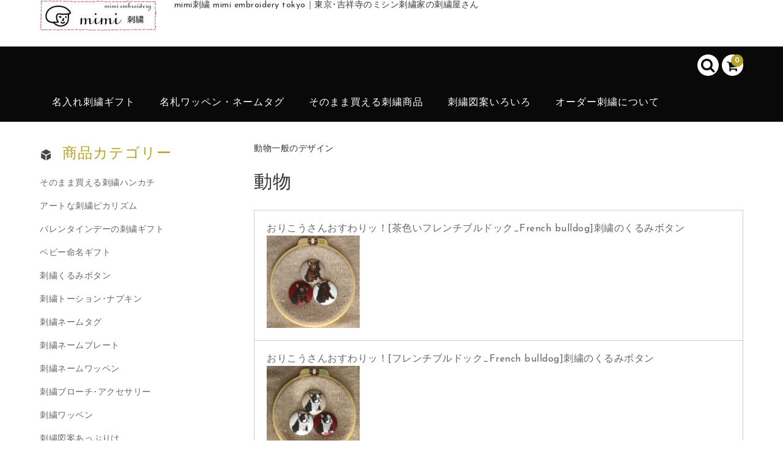

--- FILE ---
content_type: text/html; charset=UTF-8
request_url: https://mimiemb.com/tag/animal
body_size: 19363
content:
<!DOCTYPE html>
<html dir="ltr" lang="ja"
	prefix="og: https://ogp.me/ns#" >

<head>
	<meta charset="UTF-8" />
	<meta name="viewport" content="width=device-width,maximum-scale=2" />
	<meta name="format-detection" content="telephone=no"/>
	
	
	<title>動物 | mimi刺繍 mimi embroidery tokyo</title>

		<!-- All in One SEO 4.3.7 - aioseo.com -->
		<meta name="description" content="動物一般のデザイン" />
		<meta name="robots" content="max-snippet:-1, max-image-preview:large, max-video-preview:-1" />
		<link rel="canonical" href="https://mimiemb.com/tag/animal" />
		<link rel="next" href="https://mimiemb.com/tag/animal/page/2" />
		<meta name="generator" content="All in One SEO (AIOSEO) 4.3.7" />
		<script type="application/ld+json" class="aioseo-schema">
			{"@context":"https:\/\/schema.org","@graph":[{"@type":"BreadcrumbList","@id":"https:\/\/mimiemb.com\/tag\/animal#breadcrumblist","itemListElement":[{"@type":"ListItem","@id":"https:\/\/mimiemb.com\/#listItem","position":1,"item":{"@type":"WebPage","@id":"https:\/\/mimiemb.com\/","name":"\u30db\u30fc\u30e0","description":"mimi\u523a\u7e4d\u306f\u6771\u4eac\u90fd\u6b66\u8535\u91ce\u5e02\u306e\u5409\u7965\u5bfa\u99c5\u3059\u3050\u306e\u523a\u7e4d\u5c4b\u3055\u3093\u3002\u30df\u30b7\u30f3\u523a\u7e4d\u5bb6\u30df\u30df\u5b50\u306e\u523a\u7e4d\u5de5\u623f\u3092\u517c\u306d\u305f\u523a\u7e4d\u5e97\u3067\u3059\u3002WEB\u30b7\u30e7\u30c3\u30d7\u3067\u306f\u5996\u602a\u30ef\u30c3\u30da\u30f3\u3084\u6d6e\u4e16\u7d75\u523a\u7e4d\u3092\u59cb\u3081\u3001\u30aa\u30fc\u30c0\u30fc\u30e1\u30a4\u30c9\u306e\u540d\u5165\u308c\u30cf\u30f3\u30ab\u30c1\u3084\u30bf\u30aa\u30eb\u30ae\u30d5\u30c8\u3001\u30cd\u30fc\u30e0\u30bf\u30b0\u7b49\u3082\u8ca9\u58f2\u3057\u3066\u3044\u307e\u3059\u3002\u8a18\u5ff5\u54c1\u30fb\u30d7\u30ec\u30bc\u30f3\u30c8\u304b\u3089\u821e\u53f0\u8863\u88c5\u7f8e\u8853\u5c55\u30df\u30e5\u30fc\u30b8\u30a2\u30e0\u30b0\u30c3\u30ba\u306e\u88fd\u4f5c\u307e\u3067\u5e45\u5e83\u304f\u3054\u4f9d\u983c\u3092\u627f\u308a\u307e\u3059\u3002","url":"https:\/\/mimiemb.com\/"},"nextItem":"https:\/\/mimiemb.com\/tag\/animal#listItem"},{"@type":"ListItem","@id":"https:\/\/mimiemb.com\/tag\/animal#listItem","position":2,"item":{"@type":"WebPage","@id":"https:\/\/mimiemb.com\/tag\/animal","name":"\u52d5\u7269","description":"\u52d5\u7269\u4e00\u822c\u306e\u30c7\u30b6\u30a4\u30f3","url":"https:\/\/mimiemb.com\/tag\/animal"},"previousItem":"https:\/\/mimiemb.com\/#listItem"}]},{"@type":"CollectionPage","@id":"https:\/\/mimiemb.com\/tag\/animal#collectionpage","url":"https:\/\/mimiemb.com\/tag\/animal","name":"\u52d5\u7269 | mimi\u523a\u7e4d mimi embroidery tokyo","description":"\u52d5\u7269\u4e00\u822c\u306e\u30c7\u30b6\u30a4\u30f3","inLanguage":"ja","isPartOf":{"@id":"https:\/\/mimiemb.com\/#website"},"breadcrumb":{"@id":"https:\/\/mimiemb.com\/tag\/animal#breadcrumblist"}},{"@type":"Organization","@id":"https:\/\/mimiemb.com\/#organization","name":"mimi\u523a\u7e4d","url":"https:\/\/mimiemb.com\/","sameAs":["https:\/\/twitter.com\/mimiembtokyo"]},{"@type":"WebSite","@id":"https:\/\/mimiemb.com\/#website","url":"https:\/\/mimiemb.com\/","name":"mimi\u523a\u7e4d","description":"mimi\u523a\u7e4d mimi embroidery tokyo\uff5c\u6771\u4eac\uff65\u5409\u7965\u5bfa\u306e\u30df\u30b7\u30f3\u523a\u7e4d\u5bb6\u306e\u523a\u7e4d\u5c4b\u3055\u3093","inLanguage":"ja","publisher":{"@id":"https:\/\/mimiemb.com\/#organization"}}]}
		</script>
		<!-- All in One SEO -->

<link rel='dns-prefetch' href='//fonts.googleapis.com' />
<link rel='dns-prefetch' href='//s.w.org' />
<link rel="alternate" type="application/rss+xml" title="mimi刺繍 mimi embroidery tokyo &raquo; 動物 タグのフィード" href="https://mimiemb.com/tag/animal/feed" />
		<!-- This site uses the Google Analytics by MonsterInsights plugin v8.14.1 - Using Analytics tracking - https://www.monsterinsights.com/ -->
							<script src="//www.googletagmanager.com/gtag/js?id=UA-67693610-1"  data-cfasync="false" data-wpfc-render="false" type="text/javascript" async></script>
			<script data-cfasync="false" data-wpfc-render="false" type="text/javascript">
				var mi_version = '8.14.1';
				var mi_track_user = true;
				var mi_no_track_reason = '';
				
								var disableStrs = [
															'ga-disable-UA-67693610-1',
									];

				/* Function to detect opted out users */
				function __gtagTrackerIsOptedOut() {
					for (var index = 0; index < disableStrs.length; index++) {
						if (document.cookie.indexOf(disableStrs[index] + '=true') > -1) {
							return true;
						}
					}

					return false;
				}

				/* Disable tracking if the opt-out cookie exists. */
				if (__gtagTrackerIsOptedOut()) {
					for (var index = 0; index < disableStrs.length; index++) {
						window[disableStrs[index]] = true;
					}
				}

				/* Opt-out function */
				function __gtagTrackerOptout() {
					for (var index = 0; index < disableStrs.length; index++) {
						document.cookie = disableStrs[index] + '=true; expires=Thu, 31 Dec 2099 23:59:59 UTC; path=/';
						window[disableStrs[index]] = true;
					}
				}

				if ('undefined' === typeof gaOptout) {
					function gaOptout() {
						__gtagTrackerOptout();
					}
				}
								window.dataLayer = window.dataLayer || [];

				window.MonsterInsightsDualTracker = {
					helpers: {},
					trackers: {},
				};
				if (mi_track_user) {
					function __gtagDataLayer() {
						dataLayer.push(arguments);
					}

					function __gtagTracker(type, name, parameters) {
						if (!parameters) {
							parameters = {};
						}

						if (parameters.send_to) {
							__gtagDataLayer.apply(null, arguments);
							return;
						}

						if (type === 'event') {
							
														parameters.send_to = monsterinsights_frontend.ua;
							__gtagDataLayer(type, name, parameters);
													} else {
							__gtagDataLayer.apply(null, arguments);
						}
					}

					__gtagTracker('js', new Date());
					__gtagTracker('set', {
						'developer_id.dZGIzZG': true,
											});
															__gtagTracker('config', 'UA-67693610-1', {"forceSSL":"true"} );
										window.gtag = __gtagTracker;										(function () {
						/* https://developers.google.com/analytics/devguides/collection/analyticsjs/ */
						/* ga and __gaTracker compatibility shim. */
						var noopfn = function () {
							return null;
						};
						var newtracker = function () {
							return new Tracker();
						};
						var Tracker = function () {
							return null;
						};
						var p = Tracker.prototype;
						p.get = noopfn;
						p.set = noopfn;
						p.send = function () {
							var args = Array.prototype.slice.call(arguments);
							args.unshift('send');
							__gaTracker.apply(null, args);
						};
						var __gaTracker = function () {
							var len = arguments.length;
							if (len === 0) {
								return;
							}
							var f = arguments[len - 1];
							if (typeof f !== 'object' || f === null || typeof f.hitCallback !== 'function') {
								if ('send' === arguments[0]) {
									var hitConverted, hitObject = false, action;
									if ('event' === arguments[1]) {
										if ('undefined' !== typeof arguments[3]) {
											hitObject = {
												'eventAction': arguments[3],
												'eventCategory': arguments[2],
												'eventLabel': arguments[4],
												'value': arguments[5] ? arguments[5] : 1,
											}
										}
									}
									if ('pageview' === arguments[1]) {
										if ('undefined' !== typeof arguments[2]) {
											hitObject = {
												'eventAction': 'page_view',
												'page_path': arguments[2],
											}
										}
									}
									if (typeof arguments[2] === 'object') {
										hitObject = arguments[2];
									}
									if (typeof arguments[5] === 'object') {
										Object.assign(hitObject, arguments[5]);
									}
									if ('undefined' !== typeof arguments[1].hitType) {
										hitObject = arguments[1];
										if ('pageview' === hitObject.hitType) {
											hitObject.eventAction = 'page_view';
										}
									}
									if (hitObject) {
										action = 'timing' === arguments[1].hitType ? 'timing_complete' : hitObject.eventAction;
										hitConverted = mapArgs(hitObject);
										__gtagTracker('event', action, hitConverted);
									}
								}
								return;
							}

							function mapArgs(args) {
								var arg, hit = {};
								var gaMap = {
									'eventCategory': 'event_category',
									'eventAction': 'event_action',
									'eventLabel': 'event_label',
									'eventValue': 'event_value',
									'nonInteraction': 'non_interaction',
									'timingCategory': 'event_category',
									'timingVar': 'name',
									'timingValue': 'value',
									'timingLabel': 'event_label',
									'page': 'page_path',
									'location': 'page_location',
									'title': 'page_title',
								};
								for (arg in args) {
																		if (!(!args.hasOwnProperty(arg) || !gaMap.hasOwnProperty(arg))) {
										hit[gaMap[arg]] = args[arg];
									} else {
										hit[arg] = args[arg];
									}
								}
								return hit;
							}

							try {
								f.hitCallback();
							} catch (ex) {
							}
						};
						__gaTracker.create = newtracker;
						__gaTracker.getByName = newtracker;
						__gaTracker.getAll = function () {
							return [];
						};
						__gaTracker.remove = noopfn;
						__gaTracker.loaded = true;
						window['__gaTracker'] = __gaTracker;
					})();
									} else {
										console.log("");
					(function () {
						function __gtagTracker() {
							return null;
						}

						window['__gtagTracker'] = __gtagTracker;
						window['gtag'] = __gtagTracker;
					})();
									}
			</script>
				<!-- / Google Analytics by MonsterInsights -->
				<script type="text/javascript">
			window._wpemojiSettings = {"baseUrl":"https:\/\/s.w.org\/images\/core\/emoji\/13.1.0\/72x72\/","ext":".png","svgUrl":"https:\/\/s.w.org\/images\/core\/emoji\/13.1.0\/svg\/","svgExt":".svg","source":{"concatemoji":"https:\/\/mimiemb.com\/wp-includes\/js\/wp-emoji-release.min.js?ver=5.8.12"}};
			!function(e,a,t){var n,r,o,i=a.createElement("canvas"),p=i.getContext&&i.getContext("2d");function s(e,t){var a=String.fromCharCode;p.clearRect(0,0,i.width,i.height),p.fillText(a.apply(this,e),0,0);e=i.toDataURL();return p.clearRect(0,0,i.width,i.height),p.fillText(a.apply(this,t),0,0),e===i.toDataURL()}function c(e){var t=a.createElement("script");t.src=e,t.defer=t.type="text/javascript",a.getElementsByTagName("head")[0].appendChild(t)}for(o=Array("flag","emoji"),t.supports={everything:!0,everythingExceptFlag:!0},r=0;r<o.length;r++)t.supports[o[r]]=function(e){if(!p||!p.fillText)return!1;switch(p.textBaseline="top",p.font="600 32px Arial",e){case"flag":return s([127987,65039,8205,9895,65039],[127987,65039,8203,9895,65039])?!1:!s([55356,56826,55356,56819],[55356,56826,8203,55356,56819])&&!s([55356,57332,56128,56423,56128,56418,56128,56421,56128,56430,56128,56423,56128,56447],[55356,57332,8203,56128,56423,8203,56128,56418,8203,56128,56421,8203,56128,56430,8203,56128,56423,8203,56128,56447]);case"emoji":return!s([10084,65039,8205,55357,56613],[10084,65039,8203,55357,56613])}return!1}(o[r]),t.supports.everything=t.supports.everything&&t.supports[o[r]],"flag"!==o[r]&&(t.supports.everythingExceptFlag=t.supports.everythingExceptFlag&&t.supports[o[r]]);t.supports.everythingExceptFlag=t.supports.everythingExceptFlag&&!t.supports.flag,t.DOMReady=!1,t.readyCallback=function(){t.DOMReady=!0},t.supports.everything||(n=function(){t.readyCallback()},a.addEventListener?(a.addEventListener("DOMContentLoaded",n,!1),e.addEventListener("load",n,!1)):(e.attachEvent("onload",n),a.attachEvent("onreadystatechange",function(){"complete"===a.readyState&&t.readyCallback()})),(n=t.source||{}).concatemoji?c(n.concatemoji):n.wpemoji&&n.twemoji&&(c(n.twemoji),c(n.wpemoji)))}(window,document,window._wpemojiSettings);
		</script>
		<style type="text/css">
img.wp-smiley,
img.emoji {
	display: inline !important;
	border: none !important;
	box-shadow: none !important;
	height: 1em !important;
	width: 1em !important;
	margin: 0 .07em !important;
	vertical-align: -0.1em !important;
	background: none !important;
	padding: 0 !important;
}
</style>
	<link rel='stylesheet' id='sbi_styles-css'  href='https://mimiemb.com/wp-content/plugins/instagram-feed/css/sbi-styles.min.css?ver=6.6.1' type='text/css' media='all' />
<link rel='stylesheet' id='parent-style-css'  href='https://mimiemb.com/wp-content/themes/welcart_basic/style.css?ver=5.8.12' type='text/css' media='all' />
<link rel='stylesheet' id='parent-welcart-style-css'  href='https://mimiemb.com/wp-content/themes/welcart_basic/usces_cart.css?ver=1.0' type='text/css' media='all' />
<link rel='stylesheet' id='google-fonts-sans-css'  href='https://fonts.googleapis.com/css?family=Josefin+Sans&#038;ver=5.8.12' type='text/css' media='all' />
<link rel='stylesheet' id='parent-sku_select-css'  href='https://mimiemb.com/wp-content/themes/welcart_basic/wcex_sku_select.css?ver=1.0' type='text/css' media='all' />
<link rel='stylesheet' id='slick-style-css'  href='https://mimiemb.com/wp-content/themes/welcart_basic-voll/css/slick.css?ver=1.0' type='text/css' media='all' />
<link rel='stylesheet' id='slick-theme-style-css'  href='https://mimiemb.com/wp-content/themes/welcart_basic-voll/css/slick-theme.css?ver=1.0' type='text/css' media='all' />
<link rel='stylesheet' id='scroll-style-css'  href='https://mimiemb.com/wp-content/themes/welcart_basic-voll/css/scroll.css?ver=1.0' type='text/css' media='all' />
<link rel='stylesheet' id='wp-block-library-css'  href='https://mimiemb.com/wp-includes/css/dist/block-library/style.min.css?ver=5.8.12' type='text/css' media='all' />
<link rel='stylesheet' id='contact-form-7-css'  href='https://mimiemb.com/wp-content/plugins/contact-form-7/includes/css/styles.css?ver=5.5.4' type='text/css' media='all' />
<link rel='stylesheet' id='contact-form-7-confirm-css'  href='https://mimiemb.com/wp-content/plugins/contact-form-7-add-confirm/includes/css/styles.css?ver=5.1' type='text/css' media='all' />
<link rel='stylesheet' id='wpdm-font-awesome-css'  href='https://mimiemb.com/wp-content/plugins/download-manager/assets/fontawesome/css/all.min.css?ver=5.8.12' type='text/css' media='all' />
<link rel='stylesheet' id='wpdm-front-bootstrap-css'  href='https://mimiemb.com/wp-content/plugins/download-manager/assets/bootstrap/css/bootstrap.min.css?ver=5.8.12' type='text/css' media='all' />
<link rel='stylesheet' id='wpdm-front-css'  href='https://mimiemb.com/wp-content/plugins/download-manager/assets/css/front.css?ver=5.8.12' type='text/css' media='all' />
<link rel='stylesheet' id='wpfront-scroll-top-css'  href='https://mimiemb.com/wp-content/plugins/wpfront-scroll-top/css/wpfront-scroll-top.min.css?ver=2.0.7.08086' type='text/css' media='all' />
<link rel='stylesheet' id='wc-basic-style-css'  href='https://mimiemb.com/wp-content/themes/welcart_basic-voll/style.css?ver=1.0' type='text/css' media='all' />
<link rel='stylesheet' id='font-awesome-css'  href='https://mimiemb.com/wp-content/themes/welcart_basic/font-awesome/font-awesome.min.css?ver=1.0' type='text/css' media='all' />
<link rel='stylesheet' id='usces_default_css-css'  href='https://mimiemb.com/wp-content/plugins/usc-e-shop/css/usces_default.css?ver=2.8.23.2309251' type='text/css' media='all' />
<link rel='stylesheet' id='dashicons-css'  href='https://mimiemb.com/wp-includes/css/dashicons.min.css?ver=5.8.12' type='text/css' media='all' />
<link rel='stylesheet' id='theme_cart_css-css'  href='https://mimiemb.com/wp-content/themes/welcart_basic-voll/usces_cart.css?ver=2.8.23.2309251' type='text/css' media='all' />
<script type='text/javascript' src='https://mimiemb.com/wp-includes/js/jquery/jquery.min.js?ver=3.6.0' id='jquery-core-js'></script>
<script type='text/javascript' src='https://mimiemb.com/wp-includes/js/jquery/jquery-migrate.min.js?ver=3.3.2' id='jquery-migrate-js'></script>
<script type='text/javascript' src='https://mimiemb.com/wp-content/themes/welcart_basic-voll/js/front-customized.js?ver=1.0' id='front-customized-js'></script>
<script type='text/javascript' src='https://mimiemb.com/wp-content/themes/welcart_basic-voll/js/slick.min.js?ver=1.0' id='slick-js-js'></script>
<script type='text/javascript' src='https://mimiemb.com/wp-content/themes/welcart_basic-voll/js/wcct-slick.js?ver=1.0' id='wcct-slick-js-js'></script>
<script type='text/javascript' src='https://mimiemb.com/wp-content/themes/welcart_basic-voll/js/ScrollTrigger.min.js?ver=1.0' id='scrolltrigger-js-js'></script>
<script type='text/javascript' src='https://mimiemb.com/wp-content/themes/welcart_basic-voll/js/wcct-scroll.js?ver=1.0' id='wcct-scroll-js-js'></script>
<script type='text/javascript' src='https://mimiemb.com/wp-content/plugins/google-analytics-for-wordpress/assets/js/frontend-gtag.js?ver=8.14.1' id='monsterinsights-frontend-script-js'></script>
<script data-cfasync="false" data-wpfc-render="false" type="text/javascript" id='monsterinsights-frontend-script-js-extra'>/* <![CDATA[ */
var monsterinsights_frontend = {"js_events_tracking":"true","download_extensions":"doc,pdf,ppt,zip,xls,docx,pptx,xlsx","inbound_paths":"[]","home_url":"https:\/\/mimiemb.com","hash_tracking":"false","ua":"UA-67693610-1","v4_id":""};/* ]]> */
</script>
<script type='text/javascript' src='https://mimiemb.com/wp-content/plugins/download-manager/assets/bootstrap/js/popper.min.js?ver=5.8.12' id='wpdm-poper-js'></script>
<script type='text/javascript' src='https://mimiemb.com/wp-content/plugins/download-manager/assets/bootstrap/js/bootstrap.min.js?ver=5.8.12' id='wpdm-front-bootstrap-js'></script>
<script type='text/javascript' id='wpdm-frontjs-js-extra'>
/* <![CDATA[ */
var wpdm_url = {"home":"https:\/\/mimiemb.com\/","site":"https:\/\/mimiemb.com\/","ajax":"https:\/\/mimiemb.com\/wp-admin\/admin-ajax.php"};
var wpdm_js = {"spinner":"<i class=\"fas fa-sun fa-spin\"><\/i>"};
/* ]]> */
</script>
<script type='text/javascript' src='https://mimiemb.com/wp-content/plugins/download-manager/assets/js/front.js?ver=3.2.71' id='wpdm-frontjs-js'></script>
<script type='text/javascript' src='https://mimiemb.com/wp-content/themes/welcart_basic/js/front-customized.js?ver=1.0' id='wc-basic-js-js'></script>
<link rel="https://api.w.org/" href="https://mimiemb.com/wp-json/" /><link rel="alternate" type="application/json" href="https://mimiemb.com/wp-json/wp/v2/tags/12" /><link rel="EditURI" type="application/rsd+xml" title="RSD" href="https://mimiemb.com/xmlrpc.php?rsd" />
<link rel="wlwmanifest" type="application/wlwmanifest+xml" href="https://mimiemb.com/wp-includes/wlwmanifest.xml" /> 
<meta name="generator" content="WordPress 5.8.12" />
		<style type="text/css">
		   div.paka3_postLink{
  background: #fbfaf8;
			border:1px solid #ccc;
	word-wrap:break-word;
	max-width:100%;
	border-radius:5px;
padding:3pt;
clear: both;
		   }
 

		    div.paka3_postLink img{
			margin-right:5pt;
		    }
		    div.paka3_postLink h4{
			
		    }
		    div.paka3_postLink p{
			font-size:10pt;
			color:#999;
line-height: 150%;
margin-bottom: 0pt !important;
		    }
		    div.paka3_postLink div{
			clear:left;
		    }

.cf:before,
.cf:after {
content: "";
display: table;
}


.cf:after {
clear: both;
}

.cf {
zoom: 1;
}

		</style><link rel="icon" href="https://mimiemb.com/wp-content/uploads/icon-kari-mimi.png" sizes="32x32" />
<link rel="icon" href="https://mimiemb.com/wp-content/uploads/icon-kari-mimi.png" sizes="192x192" />
<link rel="apple-touch-icon" href="https://mimiemb.com/wp-content/uploads/icon-kari-mimi.png" />
<meta name="msapplication-TileImage" content="https://mimiemb.com/wp-content/uploads/icon-kari-mimi.png" />
<meta name="generator" content="WordPress Download Manager 3.2.71" />
                <style>
        /* WPDM Link Template Styles */        </style>
                <style>

            :root {
                --color-primary: #4a8eff;
                --color-primary-rgb: 74, 142, 255;
                --color-primary-hover: #4a8eff;
                --color-primary-active: #4a8eff;
                --color-secondary: #4a8eff;
                --color-secondary-rgb: 74, 142, 255;
                --color-secondary-hover: #4a8eff;
                --color-secondary-active: #4a8eff;
                --color-success: #18ce0f;
                --color-success-rgb: 24, 206, 15;
                --color-success-hover: #4a8eff;
                --color-success-active: #4a8eff;
                --color-info: #2CA8FF;
                --color-info-rgb: 44, 168, 255;
                --color-info-hover: #2CA8FF;
                --color-info-active: #2CA8FF;
                --color-warning: #f29e0f;
                --color-warning-rgb: 242, 158, 15;
                --color-warning-hover: orange;
                --color-warning-active: orange;
                --color-danger: #ff5062;
                --color-danger-rgb: 255, 80, 98;
                --color-danger-hover: #ff5062;
                --color-danger-active: #ff5062;
                --color-green: #30b570;
                --color-blue: #0073ff;
                --color-purple: #8557D3;
                --color-red: #ff5062;
                --color-muted: rgba(69, 89, 122, 0.6);
                --wpdm-font: "Rubik", -apple-system, BlinkMacSystemFont, "Segoe UI", Roboto, Helvetica, Arial, sans-serif, "Apple Color Emoji", "Segoe UI Emoji", "Segoe UI Symbol";
            }

            .wpdm-download-link.btn.btn-primary {
                border-radius: 4px;
            }


        </style>
        

 
<script>
  (function(i,s,o,g,r,a,m){i['GoogleAnalyticsObject']=r;i[r]=i[r]||function(){
  (i[r].q=i[r].q||[]).push(arguments)},i[r].l=1*new Date();a=s.createElement(o),
  m=s.getElementsByTagName(o)[0];a.async=1;a.src=g;m.parentNode.insertBefore(a,m)
  })(window,document,'script','https://www.google-analytics.com/analytics.js','ga');

  ga('create', 'UA-67693610-1', 'auto');
ga('set', 'dimension1', dimensionValue);
  ga('send', 'pageview');

</script>

<meta name="google-site-verification" content="gTe2_qH_tAS2nECtcttXYvLxAGCdHmUCA5NhkLeQPBQ" />
<meta name="google-site-verification" content="eVyRBV7GG8PPs5wG66pbLpYN1w74Tn5Xj-mqee402H4" />

 
</head>

<body class="archive tag tag-animal tag-12 has-sidebar">

	<div class="site">

		<header id="masthead" class="site-header" role="banner">

			<div class="fixed-box">
				<div id="head-top">
					<div class="head-inner cf">
													<div class="site-title">
							<a href="https://mimiemb.com/" title="mimi刺繍 mimi embroidery tokyo" rel="home">
																	<img src="https://mimiemb.com/wp-content/uploads/mimilogo190x51-1.jpg" alt="mimi刺繍 mimi embroidery tokyo">
									
							</a>
						</div>


													<p class="site-description">mimi刺繍 mimi embroidery tokyo｜東京･吉祥寺のミシン刺繍家の刺繍屋さん</p>
						
																								</div><!-- #head-inner -->
				</div><!-- #head-top -->
				
				
					<div id="head-bottom">
						
						<div class="head-inner cf">
					
															<div class="incart-btn">
									<a href="https://mimiemb.com/usces-cart">
										<i class="fa fa-shopping-cart"></i><span class="total-quant" id="widgetcart-total-quant">0</span>
									</a>
								</div><!-- .incart-btn -->
							
							<div class="menu-bar">
								<a class="menu-trigger">
									<span></span>
									<span></span>
									<span></span>
								</a>
							</div><!-- .menu-bar -->

							<div class="mobile_menu_wrap">
								<div class="mobile_menu">

									<div class="snav cf">

										<div class="search-box cf">
											<i class="fa fa-search" aria-hidden="true"></i>
											<form role="search" method="get" action="https://mimiemb.com/" >
		<div class="s-box">
			<input type="text" value="" name="s" id="head-s-text" class="search-text" />
			<input type="submit" id="head-s-submit" class="searchsubmit" value="&#xf002;" />
		</div>
    </form>											
											
											
										</div><!-- .search-box -->


									</div><!-- .snav -->

									<nav id="site-navigation" class="main-navigation" role="navigation">
									<div class="nav-menu-open"><ul id="menu-itemnav" class="header-nav-container cf"><li id="menu-item-17141" class="menu-item menu-item-type-custom menu-item-object-custom menu-item-has-children menu-item-17141"><a>名入れ刺繍ギフト</a>
<ul class="sub-menu">
	<li id="menu-item-44299" class="menu-item menu-item-type-taxonomy menu-item-object-category menu-item-44299"><a href="https://mimiemb.com/category/item/itemgenre/baby">ベビー命名ギフト</a></li>
	<li id="menu-item-25221" class="menu-item menu-item-type-taxonomy menu-item-object-category menu-item-25221"><a href="https://mimiemb.com/category/item/itemgenre/namegift">名入れタオル･ハンカチ</a></li>
	<li id="menu-item-16958" class="menu-item menu-item-type-taxonomy menu-item-object-category menu-item-16958"><a href="https://mimiemb.com/category/item/itemgenre/clothes">名入れバッグ</a></li>
</ul>
</li>
<li id="menu-item-23552" class="menu-item menu-item-type-custom menu-item-object-custom menu-item-has-children menu-item-23552"><a>名札ワッペン・ネームタグ</a>
<ul class="sub-menu">
	<li id="menu-item-22527" class="menu-item menu-item-type-taxonomy menu-item-object-category menu-item-22527"><a href="https://mimiemb.com/category/item/itemgenre/name-tag">刺繍ネームタグ</a></li>
	<li id="menu-item-27032" class="menu-item menu-item-type-taxonomy menu-item-object-category menu-item-27032"><a href="https://mimiemb.com/category/item/itemgenre/name-plate">刺繍ネームプレート</a></li>
	<li id="menu-item-22529" class="menu-item menu-item-type-taxonomy menu-item-object-category menu-item-22529"><a href="https://mimiemb.com/category/item/itemgenre/name-wappen">刺繍ネームワッペン</a></li>
</ul>
</li>
<li id="menu-item-13506" class="menu-item menu-item-type-custom menu-item-object-custom menu-item-has-children menu-item-13506"><a>そのまま買える刺繍商品</a>
<ul class="sub-menu">
	<li id="menu-item-25222" class="menu-item menu-item-type-taxonomy menu-item-object-category menu-item-25222"><a href="https://mimiemb.com/category/item/itemgenre/name-handkerchief">そのまま買える刺繍ハンカチ</a></li>
	<li id="menu-item-16975" class="menu-item menu-item-type-taxonomy menu-item-object-category menu-item-16975"><a href="https://mimiemb.com/category/item/itemgenre/accessory">アートな刺繍ピカリズム</a></li>
	<li id="menu-item-44300" class="menu-item menu-item-type-taxonomy menu-item-object-category menu-item-44300"><a href="https://mimiemb.com/category/item/itemgenre/ukiyo-e">浮世絵･妖怪刺繍</a></li>
	<li id="menu-item-11670" class="menu-item menu-item-type-taxonomy menu-item-object-category menu-item-11670"><a href="https://mimiemb.com/category/item/itemgenre/button">刺繍くるみボタン</a></li>
	<li id="menu-item-52065" class="menu-item menu-item-type-taxonomy menu-item-object-category menu-item-52065"><a href="https://mimiemb.com/category/item/itemgenre/broach">刺繍ブローチ･アクセサリー</a></li>
	<li id="menu-item-11673" class="menu-item menu-item-type-taxonomy menu-item-object-category menu-item-11673"><a href="https://mimiemb.com/category/item/itemgenre/wappen">刺繍ワッペン</a></li>
	<li id="menu-item-47410" class="menu-item menu-item-type-taxonomy menu-item-object-category menu-item-47410"><a href="https://mimiemb.com/category/item/itemgenre/tableware">刺繍トーション･ナプキン</a></li>
	<li id="menu-item-19829" class="menu-item menu-item-type-taxonomy menu-item-object-category menu-item-19829"><a href="https://mimiemb.com/category/item/itemgenre/work">刺繍家ミミ子の推しもの</a></li>
	<li id="menu-item-16927" class="menu-item menu-item-type-taxonomy menu-item-object-category menu-item-16927"><a href="https://mimiemb.com/category/item/itemgenre/bridal-handkerchief">花嫁ハンカチ(イタリアンレース)</a></li>
</ul>
</li>
<li id="menu-item-27563" class="menu-item menu-item-type-custom menu-item-object-custom menu-item-has-children menu-item-27563"><a>刺繍図案いろいろ</a>
<ul class="sub-menu">
	<li id="menu-item-16976" class="menu-item menu-item-type-taxonomy menu-item-object-category menu-item-16976"><a href="https://mimiemb.com/category/item/itemgenre/design">刺繍図案直刺繍用</a></li>
	<li id="menu-item-37713" class="menu-item menu-item-type-taxonomy menu-item-object-category menu-item-37713"><a href="https://mimiemb.com/category/item/itemgenre/sticker">刺繍図案あっぷりけ</a></li>
	<li id="menu-item-50050" class="menu-item menu-item-type-taxonomy menu-item-object-category menu-item-50050"><a href="https://mimiemb.com/category/item/itemgenre/emblem">刺繍図案紋章･家紋</a></li>
</ul>
</li>
<li id="menu-item-37252" class="menu-item menu-item-type-custom menu-item-object-custom menu-item-has-children menu-item-37252"><a>オーダー刺繍について</a>
<ul class="sub-menu">
	<li id="menu-item-37396" class="menu-item menu-item-type-post_type menu-item-object-page menu-item-37396"><a href="https://mimiemb.com/how-to-order">オーダーメイド刺繍のご依頼･ご注文方法</a></li>
	<li id="menu-item-37256" class="menu-item menu-item-type-post_type menu-item-object-page menu-item-37256"><a href="https://mimiemb.com/how-to-make">イラスト･写真を刺繍にするワッペンやブローチ、Ｔシャツ制作の流れ</a></li>
	<li id="menu-item-37253" class="menu-item menu-item-type-post_type menu-item-object-page menu-item-37253"><a href="https://mimiemb.com/order-made-towel">名前入りタオルギフトのオーダー方法</a></li>
	<li id="menu-item-37254" class="menu-item menu-item-type-post_type menu-item-object-page menu-item-37254"><a href="https://mimiemb.com/how-to-custom">名入れハンカチギフト(名前入りハンカチ)のオーダー方法</a></li>
	<li id="menu-item-37255" class="menu-item menu-item-type-post_type menu-item-object-page menu-item-37255"><a href="https://mimiemb.com/emb-bring">持ち込み刺繍のオーダー方法</a></li>
</ul>
</li>
</ul></div>									</nav><!-- #site-navigation -->

								</div><!-- .mobile-menu -->
							</div><!-- .mobile-menu-wrap -->
							
						</div><!-- #head_in -->
					</div><!-- #head_bottom -->

							
			</div><!-- .fixed-box -->


		</header><!-- #masthead -->


		

		<div id="main" class="wrapper two-column left-set">
	<section id="primary" class="site-content">
		<div id="content" role="main">
		
				
			<div class="page-header">
								<div class="taxonomy-description fromBottomIn" data-scroll="once"><p>動物一般のデザイン</p>
</div>				<h1 class="page-title fromBottomIn" data-scroll="once">動物</h1>
			</div><!-- .page-header -->
	
				
					
				<div class="post-li">
											<article id="post-59604" class="fromBottomIn post-59604 post type-post status-publish format-standard has-post-thumbnail category-item category-button category-itemgenre tag-1117 tag-178 tag-161 tag-1055 tag-animal tag-dog" data-scroll="once">
							<div class="inner">
								<div class="cf">
									<div class="post-title"><a href="https://mimiemb.com/item/frenchbulldog-buttonbr.html">おりこうさんおすわりッ！[茶色いフレンチブルドック_French bulldog]刺繍のくるみボタン</a></div>
								</div><!-- cf -->
																<div class="post-excerpt"><div class="loopimg"><a href="https://mimiemb.com/item/frenchbulldog-buttonbr.html"><img width="300" height="300" src="https://mimiemb.com/wp-content/uploads/LK-3836br-320x320.jpg" class="attachment-300x300 size-300x300" alt="LK-3836br" loading="lazy" srcset="https://mimiemb.com/wp-content/uploads/LK-3836br-320x320.jpg 320w, https://mimiemb.com/wp-content/uploads/LK-3836br-640x640.jpg 640w, https://mimiemb.com/wp-content/uploads/LK-3836br-160x160.jpg 160w, https://mimiemb.com/wp-content/uploads/LK-3836br-768x768.jpg 768w, https://mimiemb.com/wp-content/uploads/LK-3836br-120x120.jpg 120w, https://mimiemb.com/wp-content/uploads/LK-3836br.jpg 800w" sizes="(max-width: 300px) 100vw, 300px" /></a></div><div class="loopexp"><div class="field"></div></div></div>

															</div><!-- .inner -->
						</article>
											<article id="post-22928" class="fromBottomIn post-22928 post type-post status-publish format-standard has-post-thumbnail category-item category-button category-itemgenre tag-1117 tag-178 tag-161 tag-1055 tag-animal tag-dog" data-scroll="once">
							<div class="inner">
								<div class="cf">
									<div class="post-title"><a href="https://mimiemb.com/item/frenchbulldog-button38.html">おりこうさんおすわりッ！[フレンチブルドック_French bulldog]刺繍のくるみボタン</a></div>
								</div><!-- cf -->
																<div class="post-excerpt"><div class="loopimg"><a href="https://mimiemb.com/item/frenchbulldog-button38.html"><img width="300" height="300" src="https://mimiemb.com/wp-content/uploads/LK-3836wh-320x320.jpg" class="attachment-300x300 size-300x300" alt="LK-3836wh" loading="lazy" srcset="https://mimiemb.com/wp-content/uploads/LK-3836wh-320x320.jpg 320w, https://mimiemb.com/wp-content/uploads/LK-3836wh-640x640.jpg 640w, https://mimiemb.com/wp-content/uploads/LK-3836wh-160x160.jpg 160w, https://mimiemb.com/wp-content/uploads/LK-3836wh-768x768.jpg 768w, https://mimiemb.com/wp-content/uploads/LK-3836wh-120x120.jpg 120w, https://mimiemb.com/wp-content/uploads/LK-3836wh.jpg 800w" sizes="(max-width: 300px) 100vw, 300px" /></a></div><div class="loopexp"><div class="field"></div></div></div>

															</div><!-- .inner -->
						</article>
											<article id="post-36762" class="fromBottomIn post-36762 post type-post status-publish format-standard category-item category-button category-itemgenre tag-191 tag-1132 tag-161 tag-1129 tag-1055 tag-1131 tag-animal tag-523" data-scroll="once">
							<div class="inner">
								<div class="cf">
									<div class="post-title"><a href="https://mimiemb.com/item/monkey-button38.html">おさるのダンスでエサホイサッサ[ツインズ猿_monkey]刺繍のくるみボタン</a></div>
								</div><!-- cf -->
																<div class="post-excerpt"><div class="loopimg"><a href="https://mimiemb.com/item/monkey-button38.html"><img width="300" height="300" src="https://mimiemb.com/wp-content/uploads/566f819b70658eafe379459f69aedcd6-320x320.jpg" class="attachment-300x300 size-300x300" alt="LKｰ3837" loading="lazy" srcset="https://mimiemb.com/wp-content/uploads/566f819b70658eafe379459f69aedcd6-320x320.jpg 320w, https://mimiemb.com/wp-content/uploads/566f819b70658eafe379459f69aedcd6-640x640.jpg 640w, https://mimiemb.com/wp-content/uploads/566f819b70658eafe379459f69aedcd6-160x160.jpg 160w, https://mimiemb.com/wp-content/uploads/566f819b70658eafe379459f69aedcd6-768x768.jpg 768w, https://mimiemb.com/wp-content/uploads/566f819b70658eafe379459f69aedcd6-120x120.jpg 120w, https://mimiemb.com/wp-content/uploads/566f819b70658eafe379459f69aedcd6.jpg 800w" sizes="(max-width: 300px) 100vw, 300px" /></a></div><div class="loopexp"><div class="field"></div></div></div>

															</div><!-- .inner -->
						</article>
											<article id="post-36848" class="fromBottomIn post-36848 post type-post status-publish format-standard category-item category-button category-itemgenre tag-239 tag-161 tag-1129 tag-1055 tag-animal tag-773" data-scroll="once">
							<div class="inner">
								<div class="cf">
									<div class="post-title"><a href="https://mimiemb.com/item/giraffer-bird-button38.html">雲まで伸びて小鳥とこんにちは[キリン_giraffe]刺繍のくるみボタン</a></div>
								</div><!-- cf -->
																<div class="post-excerpt"><div class="loopimg"><a href="https://mimiemb.com/item/giraffer-bird-button38.html"><img width="300" height="300" src="https://mimiemb.com/wp-content/uploads/1d316124f5c88299eedb37ed64010790-320x320.jpg" class="attachment-300x300 size-300x300" alt="LKｰ3848" loading="lazy" srcset="https://mimiemb.com/wp-content/uploads/1d316124f5c88299eedb37ed64010790-320x320.jpg 320w, https://mimiemb.com/wp-content/uploads/1d316124f5c88299eedb37ed64010790-640x640.jpg 640w, https://mimiemb.com/wp-content/uploads/1d316124f5c88299eedb37ed64010790-160x160.jpg 160w, https://mimiemb.com/wp-content/uploads/1d316124f5c88299eedb37ed64010790-768x768.jpg 768w, https://mimiemb.com/wp-content/uploads/1d316124f5c88299eedb37ed64010790-120x120.jpg 120w, https://mimiemb.com/wp-content/uploads/1d316124f5c88299eedb37ed64010790.jpg 800w" sizes="(max-width: 300px) 100vw, 300px" /></a></div><div class="loopexp"><div class="field"></div></div></div>

															</div><!-- .inner -->
						</article>
											<article id="post-36730" class="fromBottomIn post-36730 post type-post status-publish format-standard category-item category-button category-itemgenre tag-285 tag-208 tag-161 tag-1129 tag-1055 tag-animal tag-1130" data-scroll="once">
							<div class="inner">
								<div class="cf">
									<div class="post-title"><a href="https://mimiemb.com/item/zebra-button38.html">ようこそゼブラゾーンへ[シマウマ_Zebra]刺繍のくるみボタン</a></div>
								</div><!-- cf -->
																<div class="post-excerpt"><div class="loopimg"><a href="https://mimiemb.com/item/zebra-button38.html"><img width="300" height="300" src="https://mimiemb.com/wp-content/uploads/LK-3836-320x320.jpg" class="attachment-300x300 size-300x300" alt="LK-3836" loading="lazy" srcset="https://mimiemb.com/wp-content/uploads/LK-3836-320x320.jpg 320w, https://mimiemb.com/wp-content/uploads/LK-3836-640x640.jpg 640w, https://mimiemb.com/wp-content/uploads/LK-3836-160x160.jpg 160w, https://mimiemb.com/wp-content/uploads/LK-3836-768x768.jpg 768w, https://mimiemb.com/wp-content/uploads/LK-3836-120x120.jpg 120w, https://mimiemb.com/wp-content/uploads/LK-3836.jpg 800w" sizes="(max-width: 300px) 100vw, 300px" /></a></div><div class="loopexp"><div class="field"></div></div></div>

															</div><!-- .inner -->
						</article>
											<article id="post-34023" class="fromBottomIn post-34023 post type-post status-publish format-standard has-post-thumbnail category-item category-button category-itemgenre tag-1110 tag-1112 tag-161 tag-1055 tag-770 tag-1076 tag-animal tag-1111 tag-bird" data-scroll="once">
							<div class="inner">
								<div class="cf">
									<div class="post-title"><a href="https://mimiemb.com/item/button29-peacockh.html">花火のように羽を広げた[双孔雀ヴィンテージブルー_peacock]刺繍のくるみボタン</a></div>
								</div><!-- cf -->
																<div class="post-excerpt"><div class="loopimg"><a href="https://mimiemb.com/item/button29-peacockh.html"><img width="300" height="300" src="https://mimiemb.com/wp-content/uploads/MK-2947bl-320x320.jpg" class="attachment-300x300 size-300x300" alt="MK-2947bl" loading="lazy" srcset="https://mimiemb.com/wp-content/uploads/MK-2947bl-320x320.jpg 320w, https://mimiemb.com/wp-content/uploads/MK-2947bl-640x640.jpg 640w, https://mimiemb.com/wp-content/uploads/MK-2947bl-160x160.jpg 160w, https://mimiemb.com/wp-content/uploads/MK-2947bl-768x768.jpg 768w, https://mimiemb.com/wp-content/uploads/MK-2947bl-120x120.jpg 120w, https://mimiemb.com/wp-content/uploads/MK-2947bl.jpg 800w" sizes="(max-width: 300px) 100vw, 300px" /></a></div><div class="loopexp"><div class="field"></div></div></div>

															</div><!-- .inner -->
						</article>
											<article id="post-59388" class="fromBottomIn post-59388 post type-post status-publish format-standard has-post-thumbnail category-item category-button category-itemgenre tag-1110 tag-1112 tag-161 tag-1055 tag-770 tag-1076 tag-animal tag-1111 tag-bird" data-scroll="once">
							<div class="inner">
								<div class="cf">
									<div class="post-title"><a href="https://mimiemb.com/item/button29-peacockpu.html">花火のように羽を広げた[双孔雀ロイヤルパープル_peacock]刺繍のくるみボタン</a></div>
								</div><!-- cf -->
																<div class="post-excerpt"><div class="loopimg"><a href="https://mimiemb.com/item/button29-peacockpu.html"><img width="300" height="300" src="https://mimiemb.com/wp-content/uploads/MK-2947pu-320x320.jpg" class="attachment-300x300 size-300x300" alt="MK-2947pu" loading="lazy" srcset="https://mimiemb.com/wp-content/uploads/MK-2947pu-320x320.jpg 320w, https://mimiemb.com/wp-content/uploads/MK-2947pu-640x640.jpg 640w, https://mimiemb.com/wp-content/uploads/MK-2947pu-160x160.jpg 160w, https://mimiemb.com/wp-content/uploads/MK-2947pu-768x768.jpg 768w, https://mimiemb.com/wp-content/uploads/MK-2947pu-120x120.jpg 120w, https://mimiemb.com/wp-content/uploads/MK-2947pu.jpg 800w" sizes="(max-width: 300px) 100vw, 300px" /></a></div><div class="loopexp"><div class="field"></div></div></div>

															</div><!-- .inner -->
						</article>
											<article id="post-59366" class="fromBottomIn post-59366 post type-post status-publish format-standard has-post-thumbnail category-item category-button category-itemgenre tag-1110 tag-1112 tag-161 tag-1055 tag-770 tag-1076 tag-animal tag-1111 tag-bird" data-scroll="once">
							<div class="inner">
								<div class="cf">
									<div class="post-title"><a href="https://mimiemb.com/item/button29-peacockrd.html">花火のように羽を広げた[双孔雀カルメンレッド_peacock]刺繍のくるみボタン</a></div>
								</div><!-- cf -->
																<div class="post-excerpt"><div class="loopimg"><a href="https://mimiemb.com/item/button29-peacockrd.html"><img width="300" height="300" src="https://mimiemb.com/wp-content/uploads/MK-2947rd-320x320.jpg" class="attachment-300x300 size-300x300" alt="MK-2947rd" loading="lazy" srcset="https://mimiemb.com/wp-content/uploads/MK-2947rd-320x320.jpg 320w, https://mimiemb.com/wp-content/uploads/MK-2947rd-640x640.jpg 640w, https://mimiemb.com/wp-content/uploads/MK-2947rd-160x160.jpg 160w, https://mimiemb.com/wp-content/uploads/MK-2947rd-768x768.jpg 768w, https://mimiemb.com/wp-content/uploads/MK-2947rd-120x120.jpg 120w, https://mimiemb.com/wp-content/uploads/MK-2947rd.jpg 800w" sizes="(max-width: 300px) 100vw, 300px" /></a></div><div class="loopexp"><div class="field"></div></div></div>

															</div><!-- .inner -->
						</article>
											<article id="post-59328" class="fromBottomIn post-59328 post type-post status-publish format-standard has-post-thumbnail category-item category-button category-itemgenre tag-1110 tag-1112 tag-161 tag-1055 tag-770 tag-1076 tag-animal tag-1111 tag-bird" data-scroll="once">
							<div class="inner">
								<div class="cf">
									<div class="post-title"><a href="https://mimiemb.com/item/button29-peacockgr.html">花火のように羽を広げた[双孔雀グラスグリーン_peacock]刺繍のくるみボタン</a></div>
								</div><!-- cf -->
																<div class="post-excerpt"><div class="loopimg"><a href="https://mimiemb.com/item/button29-peacockgr.html"><img width="300" height="300" src="https://mimiemb.com/wp-content/uploads/MK-2947gr-320x320.jpg" class="attachment-300x300 size-300x300" alt="MK-2947gr" loading="lazy" srcset="https://mimiemb.com/wp-content/uploads/MK-2947gr-320x320.jpg 320w, https://mimiemb.com/wp-content/uploads/MK-2947gr-640x640.jpg 640w, https://mimiemb.com/wp-content/uploads/MK-2947gr-160x160.jpg 160w, https://mimiemb.com/wp-content/uploads/MK-2947gr-768x768.jpg 768w, https://mimiemb.com/wp-content/uploads/MK-2947gr-120x120.jpg 120w, https://mimiemb.com/wp-content/uploads/MK-2947gr.jpg 800w" sizes="(max-width: 300px) 100vw, 300px" /></a></div><div class="loopexp"><div class="field"></div></div></div>

															</div><!-- .inner -->
						</article>
											<article id="post-33998" class="fromBottomIn post-33998 post type-post status-publish format-standard has-post-thumbnail category-item category-button category-itemgenre tag-173 tag-1124 tag-161 tag-1055 tag-animal" data-scroll="once">
							<div class="inner">
								<div class="cf">
									<div class="post-title"><a href="https://mimiemb.com/item/button29-hedgehog.html">チクチク青い針のコートをまとう[ハリネズミ_hedgehog]刺繍のくるみボタン</a></div>
								</div><!-- cf -->
																<div class="post-excerpt"><div class="loopimg"><a href="https://mimiemb.com/item/button29-hedgehog.html"><img width="300" height="300" src="https://mimiemb.com/wp-content/uploads/MK-2911bl-320x320.jpg" class="attachment-300x300 size-300x300" alt="MK-2911bl" loading="lazy" srcset="https://mimiemb.com/wp-content/uploads/MK-2911bl-320x320.jpg 320w, https://mimiemb.com/wp-content/uploads/MK-2911bl-640x640.jpg 640w, https://mimiemb.com/wp-content/uploads/MK-2911bl-160x160.jpg 160w, https://mimiemb.com/wp-content/uploads/MK-2911bl-768x768.jpg 768w, https://mimiemb.com/wp-content/uploads/MK-2911bl-120x120.jpg 120w, https://mimiemb.com/wp-content/uploads/MK-2911bl.jpg 800w" sizes="(max-width: 300px) 100vw, 300px" /></a></div><div class="loopexp"><div class="field"></div></div></div>

															</div><!-- .inner -->
						</article>
											<article id="post-59112" class="fromBottomIn post-59112 post type-post status-publish format-standard has-post-thumbnail category-item category-button category-itemgenre tag-173 tag-1124 tag-161 tag-1055 tag-animal" data-scroll="once">
							<div class="inner">
								<div class="cf">
									<div class="post-title"><a href="https://mimiemb.com/item/button29-hedgehog_br.html">チクチク茶色い針のコートをまとう[ハリネズミ_hedgehog]刺繍のくるみボタン</a></div>
								</div><!-- cf -->
																<div class="post-excerpt"><div class="loopimg"><a href="https://mimiemb.com/item/button29-hedgehog_br.html"><img width="300" height="300" src="https://mimiemb.com/wp-content/uploads/MK-2911br-320x320.jpg" class="attachment-300x300 size-300x300" alt="MK-2911br" loading="lazy" srcset="https://mimiemb.com/wp-content/uploads/MK-2911br-320x320.jpg 320w, https://mimiemb.com/wp-content/uploads/MK-2911br-640x640.jpg 640w, https://mimiemb.com/wp-content/uploads/MK-2911br-160x160.jpg 160w, https://mimiemb.com/wp-content/uploads/MK-2911br-768x768.jpg 768w, https://mimiemb.com/wp-content/uploads/MK-2911br-120x120.jpg 120w, https://mimiemb.com/wp-content/uploads/MK-2911br.jpg 800w" sizes="(max-width: 300px) 100vw, 300px" /></a></div><div class="loopexp"><div class="field"></div></div></div>

															</div><!-- .inner -->
						</article>
											<article id="post-34021" class="fromBottomIn post-34021 post type-post status-publish format-standard category-item category-button category-itemgenre tag-1116 tag-1117 tag-178 tag-animal tag-dog" data-scroll="once">
							<div class="inner">
								<div class="cf">
									<div class="post-title"><a href="https://mimiemb.com/item/button29-fbulldog.html">おすわりツ！[フレブル_French Bulldog]刺繍のくるみボタン</a></div>
								</div><!-- cf -->
																<div class="post-excerpt"><div class="loopimg"><a href="https://mimiemb.com/item/button29-fbulldog.html"><img width="300" height="300" src="https://mimiemb.com/wp-content/uploads/MK-2940-320x320.jpg" class="attachment-300x300 size-300x300" alt="MK-2940" loading="lazy" srcset="https://mimiemb.com/wp-content/uploads/MK-2940-320x320.jpg 320w, https://mimiemb.com/wp-content/uploads/MK-2940-640x640.jpg 640w, https://mimiemb.com/wp-content/uploads/MK-2940-160x160.jpg 160w, https://mimiemb.com/wp-content/uploads/MK-2940-768x768.jpg 768w, https://mimiemb.com/wp-content/uploads/MK-2940-120x120.jpg 120w, https://mimiemb.com/wp-content/uploads/MK-2940.jpg 800w" sizes="(max-width: 300px) 100vw, 300px" /></a></div><div class="loopexp"><div class="field"></div></div></div>

															</div><!-- .inner -->
						</article>
											<article id="post-34007" class="fromBottomIn post-34007 post type-post status-publish format-standard has-post-thumbnail category-item category-button category-itemgenre tag-rabbit tag-168 tag-161 tag-1055 tag-897 tag-animal" data-scroll="once">
							<div class="inner">
								<div class="cf">
									<div class="post-title"><a href="https://mimiemb.com/item/button29-rabbit.html">遠くを見つめるセンチメンタルな[うさぎ_rabbit]刺繍のくるみボタン</a></div>
								</div><!-- cf -->
																<div class="post-excerpt"><div class="loopimg"><a href="https://mimiemb.com/item/button29-rabbit.html"><img width="300" height="300" src="https://mimiemb.com/wp-content/uploads/MK-2916-320x320.jpg" class="attachment-300x300 size-300x300" alt="MK-2916" loading="lazy" srcset="https://mimiemb.com/wp-content/uploads/MK-2916-320x320.jpg 320w, https://mimiemb.com/wp-content/uploads/MK-2916-640x640.jpg 640w, https://mimiemb.com/wp-content/uploads/MK-2916-160x160.jpg 160w, https://mimiemb.com/wp-content/uploads/MK-2916-768x768.jpg 768w, https://mimiemb.com/wp-content/uploads/MK-2916-120x120.jpg 120w, https://mimiemb.com/wp-content/uploads/MK-2916.jpg 800w" sizes="(max-width: 300px) 100vw, 300px" /></a></div><div class="loopexp"><div class="field"></div></div></div>

															</div><!-- .inner -->
						</article>
											<article id="post-34231" class="fromBottomIn post-34231 post type-post status-publish format-standard category-item category-button category-itemgenre tag-cheetah tag-179 tag-161 tag-1055 tag-animal" data-scroll="once">
							<div class="inner">
								<div class="cf">
									<div class="post-title"><a href="https://mimiemb.com/item/button29-cheetah.html">ぐるぐる回ってバターになっちゃうよ[チーター_cheetah]刺繍のくるみボタン</a></div>
								</div><!-- cf -->
																<div class="post-excerpt"><div class="loopimg"><a href="https://mimiemb.com/item/button29-cheetah.html"><img width="300" height="300" src="https://mimiemb.com/wp-content/uploads/MK-2913-320x320.jpg" class="attachment-300x300 size-300x300" alt="MK-2913" loading="lazy" srcset="https://mimiemb.com/wp-content/uploads/MK-2913-320x320.jpg 320w, https://mimiemb.com/wp-content/uploads/MK-2913-640x640.jpg 640w, https://mimiemb.com/wp-content/uploads/MK-2913-160x160.jpg 160w, https://mimiemb.com/wp-content/uploads/MK-2913-768x768.jpg 768w, https://mimiemb.com/wp-content/uploads/MK-2913-120x120.jpg 120w, https://mimiemb.com/wp-content/uploads/MK-2913.jpg 800w" sizes="(max-width: 300px) 100vw, 300px" /></a></div><div class="loopexp"><div class="field"></div></div></div>

															</div><!-- .inner -->
						</article>
											<article id="post-34009" class="fromBottomIn post-34009 post type-post status-publish format-standard has-post-thumbnail category-item category-button category-itemgenre tag-169 tag-161 tag-1055 tag-animal tag-1101 tag-bird" data-scroll="once">
							<div class="inner">
								<div class="cf">
									<div class="post-title"><a href="https://mimiemb.com/item/button29-toucan.html">南国の不思議な鳥[オオハシ_toucan]刺繍のくるみボタン</a></div>
								</div><!-- cf -->
																<div class="post-excerpt"><div class="loopimg"><a href="https://mimiemb.com/item/button29-toucan.html"><img width="300" height="300" src="https://mimiemb.com/wp-content/uploads/MK-2920-320x320.jpg" class="attachment-300x300 size-300x300" alt="MK-2920" loading="lazy" srcset="https://mimiemb.com/wp-content/uploads/MK-2920-320x320.jpg 320w, https://mimiemb.com/wp-content/uploads/MK-2920-640x640.jpg 640w, https://mimiemb.com/wp-content/uploads/MK-2920-160x160.jpg 160w, https://mimiemb.com/wp-content/uploads/MK-2920-768x768.jpg 768w, https://mimiemb.com/wp-content/uploads/MK-2920-120x120.jpg 120w, https://mimiemb.com/wp-content/uploads/MK-2920.jpg 800w" sizes="(max-width: 300px) 100vw, 300px" /></a></div><div class="loopexp"><div class="field"></div></div></div>

															</div><!-- .inner -->
						</article>
											<article id="post-33971" class="fromBottomIn post-33971 post type-post status-publish format-standard has-post-thumbnail category-item category-button category-itemgenre tag-1100 tag-170 tag-161 tag-1055 tag-animal tag-461" data-scroll="once">
							<div class="inner">
								<div class="cf">
									<div class="post-title"><a href="https://mimiemb.com/item/button29-alpaca.html">くるくる毛足のりりしい[アルパカ_alpaca]刺繍のくるみボタン</a></div>
								</div><!-- cf -->
																<div class="post-excerpt"><div class="loopimg"><a href="https://mimiemb.com/item/button29-alpaca.html"><img width="300" height="300" src="https://mimiemb.com/wp-content/uploads/MK-2909-320x320.jpg" class="attachment-300x300 size-300x300" alt="MK-2909" loading="lazy" srcset="https://mimiemb.com/wp-content/uploads/MK-2909-320x320.jpg 320w, https://mimiemb.com/wp-content/uploads/MK-2909-640x640.jpg 640w, https://mimiemb.com/wp-content/uploads/MK-2909-160x160.jpg 160w, https://mimiemb.com/wp-content/uploads/MK-2909-768x768.jpg 768w, https://mimiemb.com/wp-content/uploads/MK-2909-120x120.jpg 120w, https://mimiemb.com/wp-content/uploads/MK-2909.jpg 800w" sizes="(max-width: 300px) 100vw, 300px" /></a></div><div class="loopexp"><div class="field"></div></div></div>

															</div><!-- .inner -->
						</article>
											<article id="post-33654" class="fromBottomIn post-33654 post type-post status-publish format-standard has-post-thumbnail category-item category-button category-itemgenre tag-squirrel tag-1082 tag-1055 tag-201 tag-animal tag-1061 tag-1062" data-scroll="once">
							<div class="inner">
								<div class="cf">
									<div class="post-title"><a href="https://mimiemb.com/item/button22-squirrel.html">スヤスヤおやすみzzz…[りす_squirrel]刺繍のくるみボタン</a></div>
								</div><!-- cf -->
																<div class="post-excerpt"><div class="loopimg"><a href="https://mimiemb.com/item/button22-squirrel.html"><img width="300" height="300" src="https://mimiemb.com/wp-content/uploads/SK-2203-320x320.jpg" class="attachment-300x300 size-300x300" alt="SK-2203" loading="lazy" srcset="https://mimiemb.com/wp-content/uploads/SK-2203-320x320.jpg 320w, https://mimiemb.com/wp-content/uploads/SK-2203-640x640.jpg 640w, https://mimiemb.com/wp-content/uploads/SK-2203-160x160.jpg 160w, https://mimiemb.com/wp-content/uploads/SK-2203-768x768.jpg 768w, https://mimiemb.com/wp-content/uploads/SK-2203-120x120.jpg 120w, https://mimiemb.com/wp-content/uploads/SK-2203.jpg 800w" sizes="(max-width: 300px) 100vw, 300px" /></a></div><div class="loopexp"><div class="field"></div></div></div>

															</div><!-- .inner -->
						</article>
											<article id="post-33634" class="fromBottomIn post-33634 post type-post status-publish format-standard has-post-thumbnail category-item category-button category-itemgenre tag-sheep tag-1057 tag-1056 tag-1055 tag-animal tag-450 tag-1058" data-scroll="once">
							<div class="inner">
								<div class="cf">
									<div class="post-title"><a href="https://mimiemb.com/item/button22-sheep.html">め～め～♪おしゃれな[ヒツジ_sheep]刺繍のくるみボタン</a></div>
								</div><!-- cf -->
																<div class="post-excerpt"><div class="loopimg"><a href="https://mimiemb.com/item/button22-sheep.html"><img width="300" height="300" src="https://mimiemb.com/wp-content/uploads/ec0f196443dd1b90e3e0abc9aba5e473-320x320.jpg" class="attachment-300x300 size-300x300" alt="SK-2204" loading="lazy" srcset="https://mimiemb.com/wp-content/uploads/ec0f196443dd1b90e3e0abc9aba5e473-320x320.jpg 320w, https://mimiemb.com/wp-content/uploads/ec0f196443dd1b90e3e0abc9aba5e473-640x640.jpg 640w, https://mimiemb.com/wp-content/uploads/ec0f196443dd1b90e3e0abc9aba5e473-160x160.jpg 160w, https://mimiemb.com/wp-content/uploads/ec0f196443dd1b90e3e0abc9aba5e473-768x768.jpg 768w, https://mimiemb.com/wp-content/uploads/ec0f196443dd1b90e3e0abc9aba5e473-120x120.jpg 120w, https://mimiemb.com/wp-content/uploads/ec0f196443dd1b90e3e0abc9aba5e473.jpg 800w" sizes="(max-width: 300px) 100vw, 300px" /></a></div><div class="loopexp"><div class="field"></div></div></div>

															</div><!-- .inner -->
						</article>
									</div>
				
					
				
								<div class="pagination_wrapper fromBottomIn" data-scroll="once">
					<ul class='page-numbers'>
	<li><span aria-current="page" class="page-numbers current">1</span></li>
	<li><a class="page-numbers" href="https://mimiemb.com/tag/animal/page/2">2</a></li>
	<li><a class="page-numbers" href="https://mimiemb.com/tag/animal/page/3">3</a></li>
	<li><span class="page-numbers dots">&hellip;</span></li>
	<li><a class="page-numbers" href="https://mimiemb.com/tag/animal/page/5">5</a></li>
	<li><a class="next page-numbers" href="https://mimiemb.com/tag/animal/page/2">≫</a></li>
</ul>
				</div><!-- .pagenation-wrapper -->
									
		</div><!-- #content -->
	</section><!-- #primary -->


<aside id="secondary" class="widget-area" role="complementary">

<section id="welcart_category-2" class="widget widget_welcart_category fromBottomIn" data-scroll="once"><h3 class="widget_title"><img src="https://mimiemb.com/wp-content/themes/welcart_basic-voll/images/category.png" alt="商品カテゴリー" />商品カテゴリー</h3>
		<ul class="ucart_widget_body">
			<li class="cat-item cat-item-156"><a href="https://mimiemb.com/category/item/itemgenre/name-handkerchief">そのまま買える刺繍ハンカチ</a>
</li>
	<li class="cat-item cat-item-118"><a href="https://mimiemb.com/category/item/itemgenre/accessory" title="アートな刺繍【ピカリズム】：mimi刺繍の「ピカリズム」シリーズは、アートをもっと身近に、もっとパーソナルに楽しみたい方へ贈る、特別な刺繍商品です。ミシン刺繍家ミミ子が実際に美術館や現地で触れた画家や芸術家の作品に触発されて作り始めました。画家がキャンバスに本質を現すように、彫刻家が石から天使を取り出すように、糸と針を使って彼らのビジョンを表現したらどうなるだろう？そんな想像を形にしたのが、このアート刺繍コレクションです。">アートな刺繍ピカリズム</a>
</li>
	<li class="cat-item cat-item-106"><a href="https://mimiemb.com/category/item/itemgenre/itemreco">バレンタインデーの刺繍ギフト</a>
</li>
	<li class="cat-item cat-item-509"><a href="https://mimiemb.com/category/item/itemgenre/baby">ベビー命名ギフト</a>
</li>
	<li class="cat-item cat-item-112"><a href="https://mimiemb.com/category/item/itemgenre/button">刺繍くるみボタン</a>
</li>
	<li class="cat-item cat-item-535"><a href="https://mimiemb.com/category/item/itemgenre/tableware">刺繍トーション･ナプキン</a>
</li>
	<li class="cat-item cat-item-116"><a href="https://mimiemb.com/category/item/itemgenre/name-tag" title="【刺繍ネームタグ】：衣類や小物に縫い付けて使用する、伝統的なリボン状のタグ（荷札、下げ札）です。糸ならではの立体感と質感が特徴で、ブランドタグや品質洗濯表示などでも広く使われます。上質感を求めるアイテムに最適。小ロットからオーダーでき、オリジナルデザインで高級感を演出したい方にもおすすめです。オーダーメイドのオリジナルタグも制作できます。">刺繍ネームタグ</a>
</li>
	<li class="cat-item cat-item-155"><a href="https://mimiemb.com/category/item/itemgenre/name-plate" title="【刺繍ネームプレート】：硬めの生地に刺繍を施した、しっかりとした厚みのあるプレート型ネームです。キーホルダーやストラップ、名札など、吊り下げたり持ち運んだりする用途に最適。型崩れしにくく、存在感があるので、特別なノベルティや記念品、チームの識別のためのアイテムとしても人気です。">刺繍ネームプレート</a>
</li>
	<li class="cat-item cat-item-146"><a href="https://mimiemb.com/category/item/itemgenre/name-wappen" title="【刺繍ネームワッペン】：裏面がアイロン接着シートになっているワッペン（布バッジ）です。布製品に簡単に貼り付けられるため、イベントTシャツやユニフォーム、バッグなどのワンポイントにぴったり。縫い付けて取り付けることもできます。縫い付けなら取り外しや位置変更が比較的容易なので、気分に合わせて付け替えたい場合や、手軽に個性を加えたいシーンで活躍します。
">刺繍ネームワッペン</a>
</li>
	<li class="cat-item cat-item-147"><a href="https://mimiemb.com/category/item/itemgenre/broach">刺繍ブローチ･アクセサリー</a>
</li>
	<li class="cat-item cat-item-119"><a href="https://mimiemb.com/category/item/itemgenre/wappen">刺繍ワッペン</a>
</li>
	<li class="cat-item cat-item-218"><a href="https://mimiemb.com/category/item/itemgenre/sticker">刺繍図案あっぷりけ</a>
</li>
	<li class="cat-item cat-item-109"><a href="https://mimiemb.com/category/item/itemgenre/design">刺繍図案直刺繍用</a>
</li>
	<li class="cat-item cat-item-753"><a href="https://mimiemb.com/category/item/itemgenre/emblem">刺繍図案紋章･家紋</a>
</li>
	<li class="cat-item cat-item-153"><a href="https://mimiemb.com/category/item/itemgenre/work">刺繍家ミミ子の推しもの</a>
</li>
	<li class="cat-item cat-item-117"><a href="https://mimiemb.com/category/item/itemgenre/namegift">名入れタオル･ハンカチ</a>
</li>
	<li class="cat-item cat-item-120"><a href="https://mimiemb.com/category/item/itemgenre/clothes">名入れバッグ</a>
</li>
	<li class="cat-item cat-item-508"><a href="https://mimiemb.com/category/item/itemgenre/ukiyo-e">浮世絵･妖怪刺繍</a>
</li>
	<li class="cat-item cat-item-991"><a href="https://mimiemb.com/category/item/itemgenre/end">生産終了</a>
</li>
	<li class="cat-item cat-item-144"><a href="https://mimiemb.com/category/item/itemgenre/bridal-handkerchief">花嫁ハンカチ(イタリアンレース)</a>
</li>
		</ul>

		</section><section id="text-12" class="widget widget_text fromBottomIn" data-scroll="once"><h3 class="widget_title">お客様GALLERY＆ミミ子DIARY</h3>			<div class="textwidget"><section id="welcart_category-40" class="widget widget_welcart_category fromBottomIn visible" data-scroll="once">
<ul class="ucart_widget_body">
<li class="cat-item cat-item-158"><a href="http://mimiemb.com/category/gallery">お客様GALLERY</a></li>
<li class="cat-item cat-item-1"><a href="http://mimiemb.com/category/blog">ミミ子DIARY</a></li>
</ul>
</section>
</div>
		</section><section id="nav_menu-26" class="widget widget_nav_menu fromBottomIn" data-scroll="once"><h3 class="widget_title">GUIDE</h3><div class="menu-guide-container"><ul id="menu-guide" class="menu"><li id="menu-item-16594" class="menu-item menu-item-type-post_type menu-item-object-page menu-item-16594"><a href="https://mimiemb.com/payment">お支払い方法</a></li>
<li id="menu-item-16597" class="menu-item menu-item-type-post_type menu-item-object-page menu-item-16597"><a href="https://mimiemb.com/gift-lapping">梱包･ラッピング方法･ギフト包装</a></li>
<li id="menu-item-16596" class="menu-item menu-item-type-post_type menu-item-object-page menu-item-16596"><a href="https://mimiemb.com/carriage">送料･配送方法･納期について</a></li>
<li id="menu-item-16598" class="menu-item menu-item-type-post_type menu-item-object-page menu-item-16598"><a href="https://mimiemb.com/cancel">返品･キャンセルについて</a></li>
<li id="menu-item-16600" class="menu-item menu-item-type-post_type menu-item-object-page menu-item-16600"><a href="https://mimiemb.com/privacy">プライバシーポリシー</a></li>
<li id="menu-item-16599" class="menu-item menu-item-type-post_type menu-item-object-page menu-item-16599"><a href="https://mimiemb.com/userpolicy">利用規約</a></li>
<li id="menu-item-16601" class="menu-item menu-item-type-post_type menu-item-object-page menu-item-16601"><a href="https://mimiemb.com/regulation">特定商取引法に基づく表記</a></li>
<li id="menu-item-29652" class="menu-item menu-item-type-post_type menu-item-object-page menu-item-29652"><a href="https://mimiemb.com/carrier">携帯キャリア（DoCoMo、au、SoftBank等）のメールアドレスをご登録のお客様へ</a></li>
</ul></div></section><section id="welcart_calendar-6" class="widget widget_welcart_calendar fromBottomIn" data-scroll="once"><h3 class="widget_title"><img src="https://mimiemb.com/wp-content/themes/welcart_basic-voll/images/calendar.png" alt="定休日カレンダー" />定休日カレンダー</h3>
		<ul class="ucart_calendar_body ucart_widget_body"><li>
		<div class="this-month">
<table cellspacing="0" class="usces_calendar">
<caption>今月(2026年1月)</caption>
<thead>
	<tr>
		<th>日</th>
		<th>月</th>
		<th>火</th>
		<th>水</th>
		<th>木</th>
		<th>金</th>
		<th>土</th>
	</tr>
</thead>
<tbody>
	<tr>
			<td>&nbsp;</td>
					<td>&nbsp;</td>
					<td>&nbsp;</td>
					<td>&nbsp;</td>
					<td  class="businessday">1</td>
					<td  class="businessday">2</td>
					<td  class="businessday">3</td>
				</tr>
	<tr>
			<td  class="businessday">4</td>
					<td >5</td>
					<td >6</td>
					<td  class="businessday">7</td>
					<td >8</td>
					<td >9</td>
					<td >10</td>
				</tr>
	<tr>
			<td  class="businessday">11</td>
					<td >12</td>
					<td >13</td>
					<td  class="businessday">14</td>
					<td >15</td>
					<td >16</td>
					<td >17</td>
				</tr>
	<tr>
			<td  class="businessday">18</td>
					<td >19</td>
					<td >20</td>
					<td  class="businessday">21</td>
					<td >22</td>
					<td >23</td>
					<td >24</td>
				</tr>
	<tr>
			<td  class="businessday">25</td>
					<td >26</td>
					<td  class="businesstoday">27</td>
					<td  class="businessday">28</td>
					<td >29</td>
					<td >30</td>
					<td >31</td>
				</tr>
</tbody>
</table>
</div>
<div class="next-month">
<table cellspacing="0" class="usces_calendar">
<caption>翌月(2026年2月)</caption>
<thead>
	<tr>
		<th>日</th>
		<th>月</th>
		<th>火</th>
		<th>水</th>
		<th>木</th>
		<th>金</th>
		<th>土</th>
	</tr>
</thead>
<tbody>
	<tr>
			<td  class="businessday">1</td>
					<td >2</td>
					<td >3</td>
					<td  class="businessday">4</td>
					<td >5</td>
					<td >6</td>
					<td >7</td>
				</tr>
	<tr>
			<td  class="businessday">8</td>
					<td >9</td>
					<td >10</td>
					<td  class="businessday">11</td>
					<td >12</td>
					<td >13</td>
					<td >14</td>
				</tr>
	<tr>
			<td  class="businessday">15</td>
					<td >16</td>
					<td >17</td>
					<td  class="businessday">18</td>
					<td >19</td>
					<td >20</td>
					<td >21</td>
				</tr>
	<tr>
			<td  class="businessday">22</td>
					<td >23</td>
					<td >24</td>
					<td  class="businessday">25</td>
					<td >26</td>
					<td >27</td>
					<td >28</td>
				</tr>
</tbody>
</table>
</div>
(<span class="business_days_exp_box businessday">&nbsp;&nbsp;&nbsp;&nbsp;</span>&nbsp;&nbsp;定休日)
		</li></ul>

		</section></aside><!-- #secondary -->
		</div><!-- #main -->


		<footer id="colophon" role="contentinfo">

			<div class="inner cf">

				<nav id="site-info" class="footer-navigation">
					<div class="menu-footer-walden-container"><ul id="menu-footer-walden" class="footer-menu cf"><li id="menu-item-23221" class="menu-item menu-item-type-custom menu-item-object-custom menu-item-23221"><a href="/">ホームへ</a></li>
<li id="menu-item-53299" class="menu-item menu-item-type-post_type menu-item-object-page menu-item-53299"><a href="https://mimiemb.com/regulation">特定商取引法に基づく表記</a></li>
<li id="menu-item-20582" class="menu-item menu-item-type-post_type menu-item-object-page menu-item-20582"><a href="https://mimiemb.com/aboutus">ブランド概要</a></li>
<li id="menu-item-21757" class="menu-item menu-item-type-post_type menu-item-object-page menu-item-21757"><a href="https://mimiemb.com/menuiun">旧店舗について</a></li>
<li id="menu-item-20581" class="menu-item menu-item-type-post_type menu-item-object-page menu-item-20581"><a href="https://mimiemb.com/accessmap">地図</a></li>
<li id="menu-item-11464" class="menu-item menu-item-type-post_type menu-item-object-page menu-item-11464"><a href="https://mimiemb.com/inquiry">お問い合わせ</a></li>
</ul></div>				</nav><!-- #colophon -->

				<p class="copyright"></p>
			</div><!-- .inner -->

<div class="inner cf">
    <p>mimi刺繍</p>
    <p>〒180-0004　東京都武蔵野市吉祥寺本町1-20-15 東永ビル1F</p>
    <p>E-mail：support@mimiemb.com<br />※お問い合わせ、お見積もりはメールでお願い致します</p>
    <p>電話： 0422-27-1030<br />※電話でのご注文はできません</p>
    <p>定休日：水曜日、日曜日 ※臨時休業あり</p>
    <p>営業時間：11:00～19:00</p>
	<p>Copyright &copy; 新商事 All Rights Reserved. </p>
<p>© mimi Embroidery Tokyo Japan | Website by みみ太郎 mimitaro | Photos by ミミ子 mimico</p>
</div>


		</footer><!-- #colophon -->

	</div>	
		<script type='text/javascript'>
		uscesL10n = {
			
			'ajaxurl': "https://mimiemb.com/wp-admin/admin-ajax.php",
			'loaderurl': "https://mimiemb.com/wp-content/plugins/usc-e-shop/images/loading.gif",
			'post_id': "59604",
			'cart_number': "1597",
			'is_cart_row': false,
			'opt_esse': new Array( '0' ),
			'opt_means': new Array( '3' ),
			'mes_opts': new Array( '｜くるみ生地｜を選択してください。' ),
			'key_opts': new Array( '%EF%BD%9C%E3%81%8F%E3%82%8B%E3%81%BF%E7%94%9F%E5%9C%B0%EF%BD%9C' ),
			'previous_url': "https://mimiemb.com",
			'itemRestriction': "100",
			'itemOrderAcceptable': "0",
			'uscespage': "wp_search",
			'uscesid': "MGRmMzcyNmVlOTI5MjI0NTA3OGI5MTAxNDQ4NzVjMGEwMzA2NjJjOTc4MjI4NWZmX2FjdGluZ18wX0E%3D",
			'wc_nonce': "1dec72cc83"
		}
	</script>
	<script type='text/javascript' src='https://mimiemb.com/wp-content/plugins/usc-e-shop/js/usces_cart.js'></script>
<!-- Welcart version : v2.8.23.2309251 -->
            <script>
                jQuery(function($){

                    
                });
            </script>
            <div id="fb-root"></div>
                    <div id="wpfront-scroll-top-container">
            <img src="https://mimiemb.com/wp-content/plugins/wpfront-scroll-top/images/icons/1.png" alt="" />        </div>
                <script type="text/javascript">
            function wpfront_scroll_top_init() {
                if (typeof wpfront_scroll_top === "function" && typeof jQuery !== "undefined") {
                    wpfront_scroll_top({"scroll_offset":100,"button_width":0,"button_height":0,"button_opacity":0.8000000000000000444089209850062616169452667236328125,"button_fade_duration":200,"scroll_duration":400,"location":1,"marginX":20,"marginY":20,"hide_iframe":false,"auto_hide":false,"auto_hide_after":2,"button_action":"top","button_action_element_selector":"","button_action_container_selector":"html, body","button_action_element_offset":0});
                } else {
                    setTimeout(wpfront_scroll_top_init, 100);
                }
            }
            wpfront_scroll_top_init();
        </script>
        <!-- Instagram Feed JS -->
<script type="text/javascript">
var sbiajaxurl = "https://mimiemb.com/wp-admin/admin-ajax.php";
</script>
<style type="text/css">

	/* =ALL
	-------------------------------------------------------------- */
	
	body {
		color: #333;
	}
	a {
		color: #666;
	}
	a:hover {
		color: rgba( 102, 102, 102, .6 );
	}
	select,
	input[type="text"],
	input[type="password"],
	input[type="email"],
	input[type="tel"],
	input[type="search"],
	input[type="url"] {
		border-color: #ccc;
	}
	
	
	/* =border
	-------------------------------------------------------------- */
	.entry-content th,
	.item-description th,
	.entry-content td,
	.item-description td,
	.item-info .itemGpExp,
	.item-info .itemGpExp dt,
	.item-info .itemGpExp dd,
	#respond .form-submit,
	#wc_reviews .comment-form,
	#cart_table,
	#cart_table th,
	#cart_table td,
	#cart_table .quantity input,
	.customer_form,
	.customer_form th,
	.customer_form td,
	#wc_delivery .customer_form,
	#delivery_flag th,
	#cart #point_table,
	#cart #point_table td,
	#cart #coupon_table,
	#cart #coupon_table td,
	#confirm_table,
	#confirm_table th,
	#confirm_table td,
	#memberinfo table,
	#memberinfo tr:first-child th:first-child,
	#memberinfo th,
	#memberinfo td,
	#memberinfo #history_head th,
	#memberinfo #history_head td,
	#memberinfo .retail th,
	#memberinfo .retail td,
	#memberinfo .customer_form,
	#memberinfo .customer_form th,
	#memberinfo .customer_form td,
	#memberinfo .customer_form tr:first-child th:first-child,
	#loginform table,
	#loginform th,
	#loginform td,
	#wc_login .loginbox input.loginmail,
	#wc_login .loginbox input.loginpass,
	#wc_member .loginbox input.loginmail,
	#wc_member .loginbox input.loginpass,
	.item-description .inner,
	.item-info .skuform,
	.item-info form .skuform:first-child,
	.tab-list,
	.tab-list li::after,
	.tab-box,
	#searchbox fieldset,
	.customer_form tr,
	.customer_form tr:first-child,
	.comment-area,
	.comment-area li,
	.comment-area li:last-child {
		border-color: #ccc;
	}
	.tab-list li::before {
		border-top-color: #ccc;
		border-bottom-color: #FFFFFF;
	}
	
	/* =table
	-------------------------------------------------------------- */
	
	#confirm_table tr.ttl td {
		background-color: #aaa	}
	#confirm_table .ttl h3 {
		color: #fff;
	}
	#cart_table th,
	#cart_table th.subtotal em.tax,
	#memberinfo #history_head th {
		color: #fff;
		background-color: #aaa		
	}
	#cart_table tfoot th {
		color: inherit;
		background: none;
	}
	

	/* =btn
	-------------------------------------------------------------- */
	
	/* -- cart-btn -- */
	.item-info .skubutton,
	.incart-btn .total-quant,
	#memberinfo table.retail .redownload_link a {
		color: #fff;
		background-color: #b5a226;
	}
	.item-info .skubutton:hover,
	#memberinfo table.retail .redownload_link a:hover {
		background-color: rgba( 181, 162, 38, .6 );
	}
	
	
	/* -- main-btn -- */
	.inqbox .send input,
	.entry-content input[type="submit"],
	.item-description input[type="submit"],
	.snav .membership li a.usces_login_a,
	.widget_welcart_search #searchsubmit,
	.widget_welcart_login input#member_loginw,
	.widget_welcart_login input#member_login,
	.send input.to_customerinfo_button,
	.send input.to_memberlogin_button,
	#paypal_dialog #paypal_use_point,
	#wc_customer .send input.to_reganddeliveryinfo_button,
	.send input.to_deliveryinfo_button,
	.send input.to_confirm_button,
	.send input#purchase_button,
	.member-page #memberinfo .send input.editmember,
	#wc_login .loginbox #member_login,
	#wc_member .loginbox #member_login,
	#wc_login .loginbox .new-entry #nav a,
	#wc_member .loginbox .new-entry #nav a,
	#wc_lostmemberpassword #member_login,
	#wc_changepassword #member_login,
	.member-page .send input {
		color: #fff;
		background-color: #090909	}
	.inqbox .send input:hover,
	.entry-content input[type="submit"]:hover,
	.item-description input[type="submit"]:hover,
	.snav .membership li a.usces_login_a:hover,
	.widget_welcart_search #searchsubmit:hover,
	.widget_welcart_login input#member_loginw:hover,
	.widget_welcart_login input#member_login:hover,
	.send input.to_customerinfo_button:hover,
	.send input.to_memberlogin_button:hover,
	#paypal_dialog #paypal_use_point:hover,
	#wc_customer .send input.to_reganddeliveryinfo_button:hover,
	.send input.to_deliveryinfo_button:hover,
	.send input.to_confirm_button:hover,
	.send input#purchase_button:hover,
	.member-page #memberinfo .send input.editmember:hover,
	#wc_login .loginbox #member_login:hover,
	#wc_member .loginbox #member_login:hover,
	#wc_login .loginbox .new-entry #nav a:hover,
	#wc_member .loginbox .new-entry #nav a:hover,
	#wc_lostmemberpassword #member_login:hover,
	#wc_changepassword #member_login:hover,
	.member-page .send input:hover {
		background-color: rgba( 9, 9, 9, .6 );
	}
	
	/* -- sub-btn -- */
	input[type="button"],
	input[type="submit"],
	input[type="reset"],
	.snav .membership li a,
	.widget_welcart_search div a,
	.widget_welcart_login .loginbox a.usces_logout_a,
	.widget_welcart_login .loginbox a.login_widget_mem_info_a,
	#itempage .item-info .itemsoldout,
	#wc_cart #cart .upbutton input,
	#point_table td input.use_point_button,
	#cart #coupon_table td .use_coupon_button,
	#wc_ordercompletion .send a,
	.member_submenu a,
	.member-page #memberinfo .send input.top,
	.member-page #memberinfo .send input.deletemember,
	#wc_login #nav a,
	#wc_lostmemberpassword #nav a,
	.reviews_btn a,
	#searchbox input.usces_search_button,
	.gotoedit a{
		color: #333;
		background-color: #ddd;
	}
	input[type="button"]:hover,
	input[type="submit"]:hover,
	input[type="reset"]:hover,
	.snav .membership li a:hover,
	.widget_welcart_search div a:hover,
	.widget_welcart_login .loginbox a.usces_logout_a:hover,
	.widget_welcart_login .loginbox a.login_widget_mem_info_a:hover,
	#wc_ordercompletion .send a:hover,
	.member_submenu a:hover,
	.member-page #memberinfo .send input.top:hover,
	.member-page #memberinfo .send input.deletemember:hover,
	#wc_login #nav a:hover,
	#wc_lostmemberpassword #nav a:hover,
	.reviews_btn a:hover,
	#searchbox input.usces_search_button:hover,
	.gotoedit a:hover {
		background-color: rgba( 221, 221, 221, .6 );
	}
	#wc_cart #cart .upbutton input:hover,
	#point_table td input.use_point_button:hover,
	#cart #coupon_table td .use_coupon_button:hover {
		color: #333;
		background-color: rgba( 221, 221, 221, .6 );
	}
	
	/* -- opt_tag -- */
	.opt-tag li.new {
		color: #ed8a9a;
		border-color: #ed8a9a;
	}
	.opt-tag li.recommend {
		color: #b5a226;
		border-color: #b5a226;
	}
	.opt-tag li.stock {
		color: #4e9fb6;
		border-color: #4e9fb6;
	}
	.opt-tag li.sale {
		color: #a64eb6;
		border-color: #a64eb6;
	}
	
	/* -- price_color ＋ .soldout -- */
	.itemprice{
		color: #333;
	}
	
	/* -- campaign_message -- */
	.campaign_message {
		color: #d3222a;
	}
	
	/* -- pagination -- */
	.pagination_wrapper li .current,
	.pagination_wrapper li a {
		color: #090909;
		border-color: #090909;
	}
	.pagination_wrapper li .current {
		color: #fff;
		background-color: #090909;
	}
	.pagination_wrapper li a:hover {
		color: #fff;
		background-color: #090909;
	}
	
	
	/* =header
	-------------------------------------------------------------- */
	
	header.site-header,
	.mobile_menu_wrap {
		background-color: #fff;
	}
	h1.site-title a,
	div.site-title a,
	.site-description,
	.incart-btn,
	.search-box .searchsubmit,
	.search-box input[type="text"],
	.snav .membership li,
	.snav .membership li a,
	#site-navigation ul li a {
		color: #333;
	}
	.menu-trigger span {
		background-color: #333;
	}
	.search-box div.s-box,
	.snav .membership ul,
	#site-navigation,
	.sns {
		border-color: #ccc;
	}
	.sns li a {
		background-color: #ccc;
	}
	.sns li i {
		color: #fff;
	}
	
	/* ———————— .fixed-box ———————— */
	.fixed .fixed-box {
		background-color: #fff;
		border-color: #ccc;
	}

	/* =footer
	-------------------------------------------------------------- */
	
	footer {
		color: #fff;
		background-color: #090909;
	}
	footer a {
		color: #fff;
	}
	footer a:hover {
		color: rgba( 255, 255, 255, .6 );
	}

	/* ———————— #toTop ———————— */
	#toTop a {
		background-color: #090909;
	}
	#toTop a:hover {
		background-color: rgba( 9, 9, 9, .6 );
	}
	#toTop i,
	#toTop i:hover {
		color: #fff;
	}

	/* =secondary
	-------------------------------------------------------------- */
	
	#secondary {
		color: #333;
		background-color: #f6f6f6;
		border-color: #ccc;
	}
	#secondary a {
		color: #666;
	}
	#secondary a:hover {
		color: rgba( 102, 102, 102, .6 );
	}
	#secondary h3 {
		color: #b5a226;
	}
	
	/* ———————— Widget ———————— */
	.bestseller-item .rankimg {
		background-color: #090909;
	}
	.widget_welcart_bestseller .rankimg:before {
		color: #fff;
	}
	
	
	.widget_welcart_calendar th,
	.welcart_blog_calendar th,
	.widget_calendar th {
		color: #333;
		border-color: #ccc;
	}
	.widget_welcart_calendar table,
	.welcart_blog_calendar table,
	.widget_calendar table,
	.widget_welcart_calendar td,
	.welcart_blog_calendar td,
	.widget_calendar td {
		border-color: #ccc;
	}
	.widget_welcart_calendar td.businessday {
		color: #333;
		background-color: #f5f2de;
	}
	.widget_welcart_calendar span.businessday {
		background-color: #f5f2de;
	}
	
	#secondary select,
	.usces_recent_entries ul,
	.widget_welcart_post ul,
	.widget_welcart_page ul,
	.widget_archive ul,
	.widget_nav_menu ul,
	.widget_pages ul,
	.widget_meta ul,
	.widget_recent_entries ul,
	.widget_recent_comments ul,
	.usces_recent_entries li,
	.widget_welcart_post li,
	.widget_welcart_page li,
	.widget_archive li,
	.widget_nav_menu ul li,
	.widget_pages li,
	.widget_meta li,
	.widget_recent_entries li,
	.widget_recent_comments li,
	.widget_welcart_login input.loginmail,
	.widget_welcart_login input.loginpass,
	.widget_search div {
		border-color: #ccc;
	}
	.widget_search .searchsubmit {
		color: #333;
	}
	
	/* =Contents
	-------------------------------------------------------------- */
	
	/* -- .entries -- */
	.entries h2 {
		color: #b5a226;
	}
	
	/* -- #wc_reviews -- */
	#wc_reviews li .review-body,
	#wc_reviews .review-author:before{
		color: #333;
		background-color: #f6f6f6;
	}
	
	/* =front-page.php
	-------------------------------------------------------------- */
	
	/* -- #main_visual -- */
	#main_slide .caption {
		background-color: rgba( 181, 162, 38, .75 );
	}
	
	/* -- .info-area -- */
	.info-area .wrap,
	.blog #content .info-area article {
		border-color: #ccc;
	}
	
	/* ———————— .home-widget-area ———————— */
	
	/* -- .widget_text -- */
	.home-widget .widget_text h3,
	.home-widget .widget_text h4,
	.home-widget .widget_text h5,
	.home-widget .widget_text h6 {
		color: #b5a226;
	}
	.home-widget .widget_text h4:after {
		background-color: #b5a226;
	}
	
	
	/* =single-page.php + page.php
	-------------------------------------------------------------- */
	
	.entry-content h2,
	.item-description h2 {
		color: #b5a226;
	}
	.entry-content h3,
	.item-description h3 {
		color: #b5a226;
	}
	.comment-area h2:before {
		color: #333;
	}
	
	/* =item-single.php
	-------------------------------------------------------------- */
	.item-info .contact-item a {
		color: #fff;
		background-color: #aaa	}
	.item-info .contact-item a:hover {
		background-color: rgba( 170, 170, 170, .6 )	}
	
	/* =Cart-page
	-------------------------------------------------------------- */
	
	div.cart_navi li {
		color: #090909;
		border-color: #090909;
	}
	div.cart_navi li.current {
		color: #fff;
		background-color: #090909;
	}
	
	/* =item-single.php
	-------------------------------------------------------------- */
	
	.item-info .field_frequency {
		background-color: #b5a226;
	}
	em,
	.item-info .field_cprice {
		color: #333;
	}
	.assistance_item h3 {
		color: #b5a226;
	}
	
	
	/* =Member-page
	-------------------------------------------------------------- */
	
	#wc_member h3 {
		color: #b5a226;
	}
	
	#memberinfo #history_head td.retail a {
		color: #666;
	}
	#memberinfo #history_head td.retail a:hover {
		color: rgba( 102, 102, 102, .6 );
	}

	/**
	 * 16.4 Desktop Small 1000px
	 */
	@media screen and (min-width: 62.5em) {
		
		/* =header
		-------------------------------------------------------------- */

		.mobile_menu_wrap{
			background: none;
		}
		#head-bottom {
			background-color: #090909;
		}
		#site-navigation ul li a {
			color: #fff;
		}
		#site-navigation li a::after {
			background-color: #b5a226;
		}
		.snav .membership ul {
			background-color: #FFFFFF;
		}
		
		.sns li a,
		.incart-btn i {
			background-color: #fff;
		}
		.sns li i,
		.incart-btn i:before {
			color: #090909;
		}
		.snav .search-box i,
		.snav .membership i{
			color: #090909;
			background-color: #fff;
		}
		.sns li a:hover,
		.incart-btn a:hover,
		.incart-btn i:hover,
		.snav .search-box i:hover,
		.snav .membership i:hover {
			background-color: rgba( 255, 255, 255, .6 );
		}
		
		.snav .membership li:last-child a {
			border-color: #ccc;
		}
		
		#site-navigation ul ul,
		#site-navigation ul ul li,
		#site-navigation ul ul li:first-child{
			border-color: #090909;
		}
		#site-navigation ul li.current_page_item a,
		#site-navigation ul li.current-menu-parent a {
			background-color: #b5a226;
		}
		#site-navigation ul ul li a,
		#site-navigation ul ul li:first-child a,
		#site-navigation ul li.current_page_item li a,
		#site-navigation ul li.current-menu-parent li a {
			color: #090909;
			background-color: #fff;
		}
		#site-navigation ul ul li a:hover,
		#site-navigation ul ul li:first-child a:hover,
		#site-navigation ul li.current_page_item li a:hover,
		#site-navigation ul li.current-menu-parent li a:hover {
			color: #fff;
			background-color: #b5a226		}

		/* ———————— .fixed-box ———————— */
		
		.fixed .fixed-box {
			border: none;
		}
		

		/* =footer
		-------------------------------------------------------------- */
		
		#site-info li:before,
		#site-info li:last-child::after{
			background-color: #fff;
		}

		/* =secondary
		-------------------------------------------------------------- */
		#secondary {
			color: #333;
			background: none;
			border-color: #ccc;
		}
		#secondary a {
			color: #666;
		}
		#secondary a:hover {
			color: rgba( 102, 102, 102, .6 );
		}
		/* ———————— Widget ———————— */
		.widget_welcart_calendar th,
		.welcart_blog_calendar th,
		.widget_calendar th {
			color: #333;
			border-color: #ccc;
		}
		.widget_welcart_calendar td.businessday {
			color: #333;
		}
		.widget_welcart_calendar table,
		.welcart_blog_calendar table,
		.widget_calendar table,
		.widget_welcart_calendar td,
		.welcart_blog_calendar td,
		.widget_calendar td {
			border-color: #ccc;
		}
		#secondary select,
		.usces_recent_entries ul,
		.widget_welcart_post ul,
		.widget_welcart_page ul,
		.widget_archive ul,
		.widget_nav_menu ul,
		.widget_pages ul,
		.widget_meta ul,
		.widget_recent_entries ul,
		.widget_recent_comments ul,
		.usces_recent_entries li,
		.widget_welcart_post li,
		.widget_welcart_page li,
		.widget_archive li,
		.widget_nav_menu ul li,
		.widget_pages li,
		.widget_meta li,
		.widget_recent_entries li,
		.widget_recent_comments li,
		.widget_welcart_login input.loginmail,
		.widget_welcart_login input.loginpass,
		.widget_search div {
			border-color: #ccc;
		}
		.widget_search #searchsubmit {
			color: #333;
		}
		

	}

</style>

<style type="text/css">

	
	/* =border
	-------------------------------------------------------------- */
	.item-info .item-sku th,
	.item-info .item-sku td,
	.item-info .item-sku tbody tr th,
	.item-info .item-sku th:last-child,
	.item-info .item-sku td:last-child,
	dl.item-sku dd label{
		border-color: #ccc;
	}
	dl.item-sku dd label {
		color: #333;
	}
	dl.item-sku dd input[type=radio]:checked + label,
	dl.item-sku dd label:hover {
		border-color: #333;
	}

</style>
<!-- Type Basic : v1.4 -->
<!-- Welcart Voll : v1.0.1 -->
<script type='text/javascript' src='https://mimiemb.com/wp-includes/js/dist/vendor/regenerator-runtime.min.js?ver=0.13.7' id='regenerator-runtime-js'></script>
<script type='text/javascript' src='https://mimiemb.com/wp-includes/js/dist/vendor/wp-polyfill.min.js?ver=3.15.0' id='wp-polyfill-js'></script>
<script type='text/javascript' id='contact-form-7-js-extra'>
/* <![CDATA[ */
var wpcf7 = {"api":{"root":"https:\/\/mimiemb.com\/wp-json\/","namespace":"contact-form-7\/v1"}};
/* ]]> */
</script>
<script type='text/javascript' src='https://mimiemb.com/wp-content/plugins/contact-form-7/includes/js/index.js?ver=5.5.4' id='contact-form-7-js'></script>
<script type='text/javascript' src='https://mimiemb.com/wp-includes/js/jquery/jquery.form.min.js?ver=4.3.0' id='jquery-form-js'></script>
<script type='text/javascript' src='https://mimiemb.com/wp-content/plugins/contact-form-7-add-confirm/includes/js/scripts.js?ver=5.1' id='contact-form-7-confirm-js'></script>
<script type='text/javascript' src='https://mimiemb.com/wp-includes/js/dist/hooks.min.js?ver=a7edae857aab69d69fa10d5aef23a5de' id='wp-hooks-js'></script>
<script type='text/javascript' src='https://mimiemb.com/wp-includes/js/dist/i18n.min.js?ver=5f1269854226b4dd90450db411a12b79' id='wp-i18n-js'></script>
<script type='text/javascript' id='wp-i18n-js-after'>
wp.i18n.setLocaleData( { 'text direction\u0004ltr': [ 'ltr' ] } );
</script>
<script type='text/javascript' src='https://mimiemb.com/wp-content/plugins/wpfront-scroll-top/js/wpfront-scroll-top.min.js?ver=2.0.7.08086' id='wpfront-scroll-top-js'></script>
<script type='text/javascript' src='https://mimiemb.com/wp-includes/js/wp-embed.min.js?ver=5.8.12' id='wp-embed-js'></script>
<script type="text/javascript">
        window._pt_lt = new Date().getTime();
        window._pt_sp_2 = [];
        _pt_sp_2.push('setAccount,20a3dae1');
        var _protocol = (("https:" == document.location.protocol) ? " https://" : " http://");
        (function() {
            var atag = document.createElement('script'); atag.type = 'text/javascript'; atag.async = true;
            atag.src = _protocol + 'js.ptengine.jp/pta.js';
            var s = document.getElementsByTagName('script')[0];
            s.parentNode.insertBefore(atag, s);
        })();
</script>

</body>
</html>


--- FILE ---
content_type: text/css
request_url: https://mimiemb.com/wp-content/themes/welcart_basic/usces_cart.css?ver=1.0
body_size: 7386
content:
@charset "utf-8";
/* CSS Document */

/* =item_single.php
-------------------------------------------------------------- */

/*---- item_page_title ---*/
.item_page_title {
	font-size: 1.14286em;
	margin: 0 0 .625em;
	line-height: 1.25em;
}

/*---- img-box ---*/
#itempage #img-box {
	margin-bottom: 1.66667em;
}
#itempage .itemimg {
	text-align: center;
}
#itempage .itemimg a {
	display: block;
}
#img-box .itemimg img {
	width: 100%;
	height: auto;
}
#itempage .itemsubimg {
	margin: 3% -3% 0 0;
	overflow: hidden;
}
#itempage .itemsubimg a {
	display: inline-block;
	width: 22%;
	float: left;
	margin: 0 3% 3% 0;
	text-align: center;
}
#itempage .itemsubimg img {
	width: 100%;
	height: auto;
	vertical-align: middle;	
}

/*---- item-info ---*/
#itempage .item-info {
	padding-top: 2.5em;
}

/*---- itemcode ---*/
#itempage .itemcode {
	margin-bottom: 1.42857em;
	padding-bottom: .357143em;
	border-bottom: 1px solid #ccc;
}

/*---- sku-name ---*/
.item-info .skuname {
	font-weight: bold;
	min-height: 30px;
	margin-bottom: 1.42857em;
	padding: .357143em;
	background-color: #dedede;
}

/*---- skuform ---*/
.item-info form {
	clear: both;
}
.item-info .skuform {
	margin-bottom: 2.142856em;
}
.item-info form .skuform:last-child {
	margin-bottom: 0;
}
.item-info .skuform form {
	clear: both;
}

/*---- zaikostatus ---*/
.item-info .zaikostatus {
	float: left;
}

/*---- field ---*/
.item-info .field {
	padding: 0 0 .357143em;
	overflow: hidden;
}

/*---- price ---*/
.item-info .field_price {
	font-size: 1.42857em;
	font-weight: bold;
	float: right; 
}
.item-info .field_cprice {
	color: #999;
	font-size: .6em;
	font-weight: normal;
	margin-right: .666667em;
	text-decoration: line-through;
}
.item-info .field_price em {
	font-size: .5em;
}

/* ---- .tax_inc_block ---- */

.item-info .tax_inc_block {
	clear: both;
	text-align: right;
	font-size: 12px;
}
.item-info .tax_inc_block em {
	margin-right: 3px;
	color: #262626;
}


/*---- itemGpExp ---*/
.item-info .itemGpExp {
	margin: 1.42857em 0;
	padding: 1.42857em .357143em .714286em;
	border-top: 1px solid #ccc;
	border-bottom: 1px solid #ccc;
}
.item-info .itemGpExp dt {
	font-weight: bold;
}
.item-info .itemGpExp .tax_inc_block {
	margin-left: .714286em;
}
.item-info .itemGpExp .price {
	font-size: 1.14286em;
	font-weight: bold;
	padding: 0 0 0 .625em;	
}
.item-info .itemGpExp em {
	font-size: .5em;
}

/*---- item-option ---*/
.item-info .item-option {
	clear: both;
	margin-bottom: 1.42857em;
	padding: 1.42857em .357143em .714286em;
	border-top: 1px solid #ccc;
	border-bottom: 1px solid #ccc;
}
.item-info .item-option dt {
	font-weight: bold;
}
.item-info .item-option dd {	
	margin: 0 0 .714286em;
}
.item-info .item-option select option {
	background-color: #fff;
}
.item-info .item-option input[type="text"] {
	width: 60%;
}
.item-info .item-option .iopt_radio_label {
	display: block;
}
.item-info .item-option textarea {
	width: 100%;
	height: 100px;
}

/*---- c-box ---*/
.item-info .c-box {
	clear: both;
	padding: 0;
	text-align: right;
}

/*---- quantity ---*/
.item-info .quantity {
	display: inline-block;
	margin-bottom: 5px;
}
.item-info .quantity input.skuquantity {
	width: 60px !important;
	height: 40px;	
	margin: 0 .357143em;
	padding: .357143em;
	border: 1px solid #ccc;
	text-align: center;
	-webkit-border-radius: 3px;  
	-moz-border-radius: 3px;  
	border-radius: 3px;  
}

/*---- cart-btn ---*/
.item-info .skubutton {
	color: #fff;
	font-family: FontAwesome;	
	font-weight: bold;
	padding: .714286em 2.142856em;
	background-color: #ff8c00;
	border: none;
	letter-spacing: 1px;
	text-align: center;
	-webkit-transition: .3s ease all;
	-moz-transition: .3s ease all;
	-o-transition: .3s ease all;
	transition: .3s ease all;
	-webkit-border-radius: 3px;  
	-moz-border-radius: 3px;  
	border-radius: 3px;  
}
.item-info .skubutton:hover {
	cursor: pointer;
	background-color: #ffa500;
}

/*---- incart-btn ---*/
.item-info .incart-btn {
	text-align: left;
}

/*---- itemsoldout ---*/
.item-info .itemsoldout {
	color: #ff8c00;
	font-weight: bold;
	text-align: right;
	letter-spacing: 0.5px;
}

/*---- item_custom_field ---*/
.item-info ul.item_custom_field {
	margin-bottom: 2.142856em;
	float: right;
	line-height: 200%;
}
.item-info ul.item_custom_field li {
	padding: 0 .357143em;
	border-bottom: 1px dotted #999;
}

/*---- item-info table ---*/
.item-info table.item_custom_field {
	margin-bottom: 2.142856em;
	border: 1px solid #ccc;
	border-collapse: collapse;
	float: right;
}
.item-info .item_custom_field th {
	width: 40%;
	padding: .357143em;
	background-color: #eee;
	border: 1px solid #ccc;
}
.item-info .item_custom_field td {
	border: 1px solid #ccc;
	padding: .357143em;
}

/*---- assistance_item ---*/
.assistance_item h3 {
	color: #000;
	margin: 1.42857em 0 0;
	border-bottom: 3px solid #eee;	
}
.assistance_item ul {
	overflow: hidden;
	letter-spacing: -.5em;
}
.assistance_item li {
	display: inline-block;
	width: 46%;
	margin-right: 8%;
	padding: 1.42857em 0 0;
	letter-spacing: normal;
	vertical-align: text-top;
}
.assistance_item li:nth-child(even) {
	margin-right: 0;
}
.assistance_item li .slit a {
	display: block;
	margin-bottom: .357143em;
}
.assistance_item li .slit img {
	width: 100%;
	height: auto;
}
.assistance_item li .detail h4 {
	font-weight: normal;
	height: 43px;
	margin: 0;
	overflow: hidden;
}
.assistance_item li .detail p {
	height: 60px;
	overflow: hidden;
}
.assistance_item li .detail .assist_price {
	font-weight: bold;
	height: 22px;	
	text-align: right;
}

/*---- .date sku-form ---*/
.date .item-info .skuform {
	border: none;
}

/*---- dlseller ---*/
.item-info .frequency {
	text-align: right;
    margin-bottom: .714286em;
	
}
.item-info .field_frequency {
	display: inline-block;
    color: #fff;
	font-size: 13px;
    font-weight: bold;
	background-color: #d3222a;
	padding: 0 20px;
	letter-spacing: 1px;
    -webkit-border-radius: 3px;
    -moz-border-radius: 3px;	
	border-radius: 3px;
}
#itempage table.dlseller {
	width: 100%;
	margin: 1.42857em 0 0;
}
#itempage table.dlseller th {
	width: 50%;
	padding: .714286em;
	background-color: #eee;
	border: 1px solid #ccc;
}
#itempage table.dlseller td {
	padding: .714286em;
	border: 1px solid #ccc;
}


/* =wc_search_page.php
-------------------------------------------------------------- */

section#usces-cart .navigation {
	clear: both;
	line-height: 300%;
	letter-spacing: normal;
}
section#usces-cart form {
	letter-spacing: normal;
}
section#usces-cart form .outlabel {
	display: block;
	padding: 1.42857em 0 .714286em;
}
#searchbox fieldset {
	margin-bottom: 1.42857em;
	padding: .7142857em 1.42857em;
	border: 1px solid #e0e0e0;
}
#searchbox legend {
	padding: 0 .7142857em;
}
#searchbox input.usces_search_button {
	display: block;
	margin: 0 auto;	
	padding: 1.071428em 3em;
	background-color: #eee;
	border: none;
	-webkit-border-radius: 3px;  
	-moz-border-radius: 3px;  
	border-radius: 3px;  
}
#searchbox .searchitems p {
	letter-spacing: normal;
}

/* =Cart Page + Member Page
-------------------------------------------------------------- */

/* ---- autofill ---- */
#wc_newmemberform .customer_form input#mailaddress1:-webkit-autofill,
#wc_newmemberform .customer_form input[type="password"]:-webkit-autofill,
#wc_customer .customer_form input#mailaddress1:-webkit-autofill,
#wc_customer .customer_form input[type="password"]:-webkit-autofill,
#wc_member .customer_form input#mailaddress1:-webkit-autofill,
#wc_member .customer_form input#password1:-webkit-autofill,
#wc_editmemberform .customer_form input#mailaddress1:-webkit-autofill,
#wc_editmemberform .customer_form input#password1:-webkit-autofill {
	-webkit-box-shadow: 0 0 0px 1000px white inset;
	box-shadow: 0 0 0px 1000px white inset;
}
#wc_customer .customer_form input#loginpass:-webkit-autofill {
	-webkit-box-shadow: none;
	box-shadow: none;
}


/* =cart
-------------------------------------------------------------- */

#main #content.cart-page {
	float: none;
}

/*---- page-title ---*/
.cart_page_title {
	font-size: 1.1428545em;
	margin: 0 0 1.25em;
	line-height: 1.25em;
}

/*---- usccart_navi ---*/
div.cart_navi ul {
	list-style: none;
	overflow: hidden;
}
div.cart_navi li {
	display: block;
	color: #262626;
	font-size: 11px;
	font-weight: bold;
	padding: 0 .909095em 0 1.81818em;
	background: #dedede;
	float: left;
	text-decoration: none;
	text-align: center;
	line-height: 40px;
}
div.cart_navi li:before {
	display: block;
	width: 20px;
	height: 20px;
	margin: 0 -20px -20px auto;
	float: right;
	content: " ";
	-webkit-transform: skew(20deg);
	background: #dedede;
	border-right: 4px solid #fff;
	-moz-transform: skew(20deg);
	-o-transform: skew(20deg);
	transform: skew(20deg);
}
div.cart_navi li:after {
	display: block;
	width: 20px;
	height: 20px;
	margin: -20px -20px 0 auto;
	background: #dedede;
	border-right: 4px solid #fff;
	position: relative;
	content: " ";
	-webkit-transform: skew(-20deg);
	-moz-transform: skew(-20deg);
	-o-transform: skew(-20deg);
	transform: skew(-20deg);	
}
div.cart_navi li:last-child:before,
div.cart_navi li:last-child:after {
	border: none;
}
div.cart_navi li.current,
div.cart_navi li.current:before,
div.cart_navi li.current:after {
	color: #fff;
	background-color: #161616;
}

/*---- send ---*/
.cart-page .send {
	padding-top: .714286em;
	text-align: center;
}
.send input.to_customerinfo_button,
.send input.to_memberlogin_button,
.send input.to_deliveryinfo_button,
.send input.to_confirm_button,
.send input#purchase_button {
	color: #fff;
	background-color: #ff8c00;
}
.send input.to_customerinfo_button:hover,
.send input.to_memberlogin_button:hover,
.send input.to_deliveryinfo_button:hover,
.send input.to_confirm_button:hover,
.send input#purchase_button:hover {
	background-color: #ffa500;
}

/*---- header_explanation ---*/
div.header_explanation {
	margin: 1.42857em 0 1.42857em;
}

/*---- footer_explanation ---*/
div.footer_explanation {
	margin-top: 1.42857em;
}


/*---- cart_table ---*/
#cart_table {
	width: 100%;
	border: 1px dotted #ccc;
	border-collapse: collapse;
}
#cart_table th {
	padding: .357143em;
	background-color: #efefef;
	border: 1px solid #ccc;
	text-align: center;
}
#cart_table td {
	padding: .357143em;
	border: 1px solid #ccc;
	text-align: center;
	vertical-align: middle;
}
#cart_table .aleft {
	text-align: left;
}
#cart_table .aright {
	text-align: right;
}
#cart_table td.productname {
	text-align: left;
}
#cart_table .amount {
	font-size: 16px;
	padding: .3125em .3125em .3125em 10px;
	letter-spacing: 1px;
}
#cart_table .subtotal {
	white-space: nowrap;
}
#cart_table em.tax {
	font-style: normal;
}
#cart_table .num,
#cart_table .thumbnail,
#cart_table .stock {
	display: none;
}
#cart_table .thumbnail img {
	height: auto;
}
#cart_table .quantity {
	width: 50px;
	text-align: center;
}
#cart_table .quantity input {
	width: 45px;
	padding: 0 5px;
	border: 1px solid #aaa;
	text-align: center;
	-webkit-border-radius: 0;  
	-moz-border-radius: 0;  
	border-radius: 0; 
}
#cart .action {
    width: 40px;
    text-align: center;
    white-space: nowrap;
}
#cart .action input.delButton {
	display: block;
	padding: .557143em .714286em;
}


/*---- customer_form ---*/
.customer_form {
	width: 100%;
}
.customer_form tr {
	display: block;
	margin-bottom: 1.071428em;
	padding: 0 .5714285em 1.071428em;
	border-bottom: 2px solid #efefef;
}
.customer_form th {	
	display: block;
	width: auto;
	margin-bottom: .357143em;
	padding: 0;
	background: none;
	border: none;
}
.customer_form th em {
	color: #ff3366;
	font-weight: bold; 
}
.customer_form td {
	color: #666;
	display: block;
	font-size: 1em;
	margin-bottom: 0;
	padding: 0;
	border: none;
}
.customer_form td label {
	color: black;
}
.customer_form tr.inp1 td {
	width: 45%;
	display: inline-block;
}
.customer_form p.password_policy {
	margin-top: .4em;
	font-size: 12px;
}
.customer_form input#loginmail,
.customer_form input#mailaddress1,
.customer_form input#mailaddress2 {
	width: 70%;
}
.customer_form input#zipcode {
	margin-right: 0;
}
.customer_form input#search_zipcode {
	margin: .5714285em;
	padding: 5px 20px;
}
.customer_form input[type="password"] {
	display: block;
	margin-right: .5em;
}
.customer_form tr.inp1 input {
	width: 70%;
	margin-left: .5em;
	margin-right: 0;
}
.customer_form input[type="text"] {
	margin-right: .5em;
}


/* =wc_cart_page.php
-------------------------------------------------------------- */

#wc_cart #cart .upbutton {
	padding: 0 0 .714286em;
	text-align: right;
}
#wc_cart #cart .upbutton input {
	color: #ff8c00;
	margin-left: 5px;
	padding: 3px 15px;
	background-color: #fff;
	border: 1px solid #ff8c00;
	-webkit-border-radius: 3px;  
	-moz-border-radius: 3px;  
	border-radius: 3px;
}
#wc_cart #cart .upbutton input:hover {
	color: #e28619;
    background-color: #fdffd3;
}
#wc_cart .currency_code {
	padding: .357143em 0;
}
#wc_cart .no_cart {
	font-weight: bold;
	padding: 3em 0;
	text-align: center;
}

/*--- PayPal Style ---*/

.ui-dialog {
	width: 95% !important;
	font-size: 1em;
}
.ui-dialog #paypal_dialog {
	padding: 10px;
}
#paypal_dialog #paypal_confirm td {
	text-align: right;
}
#paypal_dialog #paypal_shipping select {
	width: 100%;
}
#paypal_dialog #paypal_point table {
	border: none;
}
#paypal_dialog #paypal_point table th,
#paypal_dialog #paypal_point table td {
	border: 1px solid #e6e6e6;
}
#paypal_dialog #paypal_point tr:last-child td {
	text-align: center;
	border: none;
	padding: .83334em 0 0;
}
#paypal_dialog #paypal_use_point {
	width: auto;
    color: #ff8c00;
    background-color: #fff;
    border: 1px solid #ff8c00;	
}
#paypal_dialog #paypal_use_point:hover {
    color: #e28619;
    background-color: #fdffd3;	
}

/* =wc_customer_page.php
-------------------------------------------------------------- */

#customer-info h5 {
	color: #000;
	margin: 1.42857em 0;
	padding: .357143em 0 .357143em .357143em ;
	letter-spacing: 0.05em;
	border-bottom: 1px solid #ccc;	
}
#wc_customer .send input.to_reganddeliveryinfo_button {
	color: #fff;
	margin-top: .714286em;
	background-color: #ff8c00;
}
#wc_customer .send input.to_reganddeliveryinfo_button:hover {
	background-color: #ffa500;
}
#wc_customer .liwpp_area {
	padding: .714286em 0 0;
	text-align: center;
}


/* =wc_delivery_page.php
-------------------------------------------------------------- */

#wc_delivery .customer_form dt {
	font-weight: bold;
	padding: .714286em 0;
}
#wc_delivery .customer_form dd {
	color: #262626;
	margin-left: 1.42857em;
}

/*---　credit style　---*/
#wc_delivery #zeus select,
#wc_delivery #remise select,
#wc_delivery #escott select,
#wc_delivery #welcart select {
	width: auto;
	margin-right: 0.25em;
}

/*---　DL Seller　---*/

#dlseller_terms .dlseller_terms {
	font-size: 12px;
	padding: .833334em;
	height: 200px;
	border: 1px solid #ccc;
	overflow-y: scroll;
}


/* =wc_confirm_page.php
-------------------------------------------------------------- */

#wc_confirm div.usccart_navi li.usccart_confirm {
	background: none;
	background-color: #262626;
}

/*---- info-confirm ---*/
#info-confirm .confiem_notice {
	padding-bottom: 5px;
}

/*---- cart_table ---*/
#wc_confirm #cart_table {
	margin-bottom: 1.4286em;
}
#wc_confirm #cart_table td.unitprice,
#wc_confirm #cart_table td.subtotal {
	text-align: right;
}

/*---- point_table ---*/
#cart #point_table {
	width: 100%;
	margin: 0 auto 1.42857em !important;
	float: none;
}
#point_table td {
	width: 50%;
	padding: .357143em;
	border: 1px solid #ccc;	
	text-align: center;
}
#point_table td.c-point,
#point_table td.u-point {
	font-weight: bold;
	background-color: #efefef;
}
#point_table .point-btn {
	border: none;
	text-align: center;
	padding: .83334em 0 0;
}
#point_table td span.point {
	font-size: 16px;
	font-weight: bold;
	letter-spacing: 1px;
	padding-right: .3125em;
}
#point_table td input[type="text"] {
	width: 80px;
	margin: 0 .357143em;
	border: 1px solid #aaa;
	-webkit-border-radius: 0;  
	-moz-border-radius: 0;  
	border-radius: 0; 
	text-align: center;
}
#point_table td input.use_point_button {
	color: #ff8c00;;
	background-color: #fff;
    border: 1px solid #ff8c00;
}
#point_table td input.use_point_button:hover {
    color: #e28619;
    background-color: #fdffd3;
}

/*---- wcex_coupon ---*/
#cart #coupon_table {
	width: 100% !important;
	margin: 0 auto 1.42857em;
	float: none;
}
#cart #coupon_table th {
	font-weight: bold;
	width: 50%;
	padding: .357143em;
	background-color: #efefef;	
	border: 1px solid #ccc;	
	text-align: center;
}
#cart #coupon_table td {
	width: 50%;
	height: auto !important;
	padding: .357143em;
	border: 1px solid #ccc;	
	text-align: center;
}
#cart #coupon_table tr:first-child td:first-child {
	font-weight: bold;
	background-color: #efefef;
}
#cart #coupon_table tr:last-child td {
	border: none;
	padding: .714286em 0 0;	
}
#cart #coupon_table td .use_coupon_button {
    color: #ff8c00;
	margin-right: 5px;
    background-color: #fff;
    border: 1px solid #ff8c00;
}
#cart #coupon_table td .use_coupon_button:hover {
    color: #e28619;
    background-color: #fdffd3;
}

/*---- confirm_table ---*/
#confirm_table {
	width: 100%;
	border-collapse: collapse;
}
#confirm_table th {
	color: #262626;
	font-size: 1em;
	font-weight: bold;
	width: auto;
	padding: .357143em;
	background-color: #efefef;
	border: 1px solid #ccc;
}
#confirm_table td {
	padding: .357143em;
	border: 1px solid #ccc;
}
#confirm_table tr.ttl td {
	background-color: #efefef;
}
#wc_confirm table .action {
	display: none;
}
#confirm_table .ttl h3 {
	color: #000;
	letter-spacing: .05em;
}
#wc_confirm .currency_code {
	padding-bottom: .357143em;
}

/*---- send ---*/
#wc_confirm .send input#back_button {
	margin-bottom: .714286em;
}


/* =wc_completion_page.php
-------------------------------------------------------------- */

#wc_ordercompletion h3 {
	margin: 1.785715em 0;
	text-align: center;
}
#wc_ordercompletion .header_explanation {
	text-align: center;	
}
#wc_ordercompletion .send a {
	padding: 10px 20px;
	background-color: #efefef;
	border: none;
	-webkit-transition: .3s ease all;
	-moz-transition: .3s ease all;
	-o-transition: .3s ease all;
	transition: .3s ease all;	
	-webkit-border-radius: 3px;  
	-moz-border-radius: 3px;  
	border-radius: 3px;  
	}
#wc_ordercompletion .send a:hover {
	background-color: #ddd;
	text-decoration: none;
}

/*　wc_templates dlseller　*/
#wc_ordercompletion .dllist {
	text-align: center;
}
#wc_ordercompletion .dllist li {
	margin-bottom: 1.4286em;	
}
#wc_ordercompletion .dllist li:last-child {
	margin-bottom: 0;
}
#wc_ordercompletion .dllist .thumb {
	margin-bottom: 1.4286em;
	padding: .714286em 0;
	border-top: 1px solid #e0e0e0;
	border-bottom: 1px solid #e0e0e0;
	text-align: center;
}
#wc_ordercompletion .dllist .thumb img {
	height: auto;
}
#wc_ordercompletion .dllist table {
	margin: 0 auto 1.4286em;
	border: 1px solid #ccc;
	border-collapse: collapse;
}
#wc_ordercompletion .dllist th {
	width: 30%;
	padding: .714286em;
	background-color: #f0f0f0;
	border: 1px solid #ccc;
}
#wc_ordercompletion .dllist td {
	padding: .714286em;
	border: 1px solid #ccc;	
}
#wc_ordercompletion .item_info_list p {
	text-align: center;
}
#wc_ordercompletion a.redownload_button {
	display: inline-block;
    color: #fff;
    margin-bottom: 1em;
    padding: .714286em;
    background-color: #ff8c00;
    border: none;
	text-decoration: none;
    -webkit-transition: .3s ease all;
    -moz-transition: .3s ease all;
    -o-transition: .3s ease all;
    transition: .3s ease all;
    -webkit-border-radius: 3px;
    -moz-border-radius: 3px;
    border-radius: 3px;
}
#wc_ordercompletion a.redownload_button:hover {
	background-color: #ffa500;
}


/* =member
-------------------------------------------------------------- */

#main #content.member-page {
	width: 100%;
	float: none;
}

/*---- page-title ---*/
.member_page_title {
	font-size: 1.14286em;
	margin: 0 0 1.25em;
	line-height: 1.25em;
}

/*---- send ---*/
.member-page .send {
	padding-top: 0.714286em;
	text-align: center;
}
.member-page .send input {
	color: #fff;
	background-color: #ff8c00; 
}
.member-page .send input:hover {
	background-color: #ffa500;
}


/* =wc_login_page.php
-------------------------------------------------------------- */

#wc_login .loginbox,
#wc_member .loginbox {
	padding: .714286em 2.142856em;
	text-align: left;
}
#wc_login .loginbox label,
#wc_member .loginbox label {
	line-height: 180%;
}
#wc_login .loginbox input,
#wc_memebr.login .loginbox input {
	-webkit-transition: .3s ease all;
	-moz-transition: .3s ease all;
	-o-transition: .3s ease all;
	transition: .3s ease all;
}
#wc_login .loginbox input.loginmail,
#wc_login .loginbox input.loginpass,
#wc_member .loginbox input.loginmail,
#wc_member .loginbox input.loginpass {
	width: 100%;
	margin-bottom: .714286em;
	border: 1px solid #ccc;
}
.loginbox .submit {
	padding: .714286em 0;
}
#wc_login .loginbox #member_login,
#wc_member .loginbox #member_login {
	color: #fff;
	background-color: #ff8c00;
	border: none;
	-webkit-border-radius: 3px;  
	-moz-border-radius: 3px;  
	border-radius: 3px;  
}
#wc_login .loginbox #member_login:hover,
#wc_member .loginbox #member_login:hover {
	background-color: #ffa500;
}
#wc_login .loginbox .new-entry,
#wc_member .loginbox .new-entry {
	margin: 10px 0;
	padding: 20px;
	background-color: #efefef;
}
#wc_login .loginbox .new-entry #nav,
#wc_member .loginbox .new-entry #nav {
	margin-top: .833338em;
	text-align: center;	
}
#wc_login .loginbox .new-entry #nav a,
#wc_member .loginbox .new-entry #nav a {
	display: inline-block;
	color: #fff;
	padding: .714286em 1.42857em;
	background-color: #ff8c00;
	border: none;
	-webkit-border-radius: 3px;
	-moz-border-radius: 3px;
	border-radius: 3px;
	-webkit-transition: .3s ease all;
	-moz-transition: .3s ease all;
	-o-transition: .3s ease all;
	transition: .3s ease all;	
}
#wc_login .loginbox .new-entry #nav a:hover,
#wc_member .loginbox .new-entry #nav a:hover {
	background-color: #ffa500;
	text-decoration: none;
}
#wc_member .loginbox a {
	padding: 0;
	background: none;
    -webkit-border-radius: 0;
    -moz-border-radius: 0;	
	border-radius: 0;
}
#wc_member .loginbox a:hover {
	background: none;
	text-decoration: underline;
}
#wc_login .footer_explanation,
#wc_member .footer_explanation {
	clear: both;
}
#wc_login .liwpp_area,
#wc_member .liwpp_area {
	text-align: center;
}


/* =wc_changepassword_page.php
-------------------------------------------------------------- */

wc_changepassword .whitebox {
	text-align: center;	
}
#wc_changepassword .loginbox {
	font-size: .85714em;
	padding: .8333em 2.5em;
	text-align: left;
}
#wc_changepassword .loginbox label {
	line-height: 180%;
}
#wc_changepassword .loginbox input.loginpass {
	width: 100%;
	margin-bottom: .714286em;
	padding: .35714em;
	border: 1px solid #ccc;
}
#wc_changepassword #member_login {
	color: #FFF;
	width: 60%;
	padding: .714286em 0;
	background-color: #ff8c00;
	border: none;
	-webkit-transition: .3s ease all;
	-moz-transition: .3s ease all;
	-o-transition: .3s ease all;
	transition: .3s ease all;
}
#wc_changepassword #member_login:hover {
	background-color: #ffa500;
}
#wc_changepassword p.password_policy {
	margin: 0 0 .8em;
	font-size: 12px;
}


/* =wc_lostpassword_page.php
-------------------------------------------------------------- */

#wc_lostmemberpassword .whitebox {
	text-align: center;
}
#wc_lostmemberpassword .loginbox {
	padding: .714286em 2.142856em;
	text-align: left;
}
#wc_lostmemberpassword .loginbox label {
	line-height: 180%;
}
#wc_lostmemberpassword input,
#wc_lostmemberpassword a {
	-webkit-transition: .3s ease all;
	-moz-transition: .3s ease all;
	-o-transition: .3s ease all;
	transition: .3s ease all;
	-webkit-border-radius: 0;  
	-moz-border-radius: 0;  
	border-radius: 0;  
}
#wc_lostmemberpassword .loginbox input.loginmail {
	width: 100%;
	margin-bottom: .714286em;
}
#wc_lostmemberpassword #member_login {
	color: #FFF;
	margin-bottom: .714286em;
	padding: .714286em 1.42857em;
	background-color: #ff8c00;
	border: none;
	-webkit-border-radius: 3px;  
	-moz-border-radius: 3px;  
	border-radius: 3px;  
}
#wc_lostmemberpassword #member_login:hover {
	background-color: #ffa500;
}
#wc_lostmemberpassword #nav a {
	display: inline-block;
	color: #262626;
	padding: .714286em 1.42857em;
	background-color: #efefef;
	text-align: center;
	-webkit-border-radius: 3px;  
	-moz-border-radius: 3px;  
	border-radius: 3px;  
}
#wc_lostmemberpassword #nav a:hover {
	background-color: #ddd;
	text-decoration: none;
}
#wc_lostmemberpassword .error_message {
	margin: 0 auto 10px;
	text-align: left;
}


/* =wc_member_completion_page.php
-------------------------------------------------------------- */

#wc_newcompletion #memberpages,
#wc_lostcompletion #memberpages,
#wc_changepasscompletion #memberpages {
	text-align: center;
}
#wc_newcompletion #memberpages p a,
#wc_lostcompletion #memberpages p a,
#wc_changepasscompletion #memberpages p a {
	display: inline-block;
	margin: 1.071428em 0 0;
	padding: .714286em 1.42857em;
	background-color: #efefef;
	border: none;	
	-webkit-transition: .3s ease all;
	-moz-transition: .3s ease all;
	-o-transition: .3s ease all;
	transition: .3s ease all;
	-webkit-border-radius: 3px;  
	-moz-border-radius: 3px;  
	border-radius: 3px;  
}
#wc_newcompletion #memberpages p a:hover,
#wc_lostcompletion #memberpages p a:hover,
#wc_changepasscompletion #memberpages p a:hover {
	background-color: #ddd;
	text-decoration: none;
}
#wc_newcompletion .send a,
#wc_lostcompletion .send input,
#wc_lostcompletion .send a,
#wc_changepasscompletion .send a {
	display: inline-block;
	padding: .714286em 1.42857em;
	background-color: #efefef;
	border: none;
	-webkit-transition: .3s ease all;
	-moz-transition: .3s ease all;
	-o-transition: .3s ease all;
	transition: .3s ease all;
	-webkit-border-radius: 3px;  
	-moz-border-radius: 3px;  
	border-radius: 3px;  
}
#wc_newcompletion #memberpages a:hover,
#wc_lostcompletion #memberpages input:hover,
#wc_lostcompletion #memberpages a:hover,
#wc_changepasscompletion #memberpages a:hover {
	background-color: #ddd;
	text-decoration: none;
}


/* =wc_member_page.php
-------------------------------------------------------------- */

/*---- h3 ---*/
#wc_member h3,
#wc_editmemberform h3 {
	color: #000;
	margin: 1.42857em 0;
	padding: .357143em;
	letter-spacing: 0.05em;
	border-bottom: 1px solid #ccc;
}
#wc_member h3 a,
#wc_editmemberform h3 a {
	background: none;
	padding: 0;
}

/*---- table ---*/
#memberinfo table {
	display: block;
	width: 100%;
	margin-bottom: .714286em;
	border: none;
	border-top: 1px solid #ccc;
	border-right: 1px solid #ccc;
	border-left: 1px solid #ccc;
}
#memberinfo table tbody,
#memberinfo table tr {
	display: block;	
}
#memberinfo th {
	display: block;
	font-weight: normal;
	width: auto;
	padding: .357143em;
	background-color: #efefef;
	border: none;
	border-bottom: 1px solid #ccc;
}
#memberinfo td {
	display: block;
	padding: .357143em;
	border: none;
	border-bottom: 1px solid #ccc;
}
#memberinfo .space {
	display: none;
}
#memberinfo .button {
	text-align: center;
}
#memberinfo td img {
	max-width: 100%;
	height: auto;
}

/*---- member_submenu ---*/
.member_submenu {
	margin: 0;
}
.member_submenu li {
	margin-bottom: .714286em;
	list-style: none;
	text-align: center;
}
.member_submenu a {
	display: inline-block;
	padding: .714286em 1.42857em;
	width: 100%;
	background-color: #efefef;
	color: #262626;
	-webkit-transition: .3s ease all;
	-moz-transition: .3s ease all;
	-o-transition: .3s ease all;
	transition: .3s ease all;	
	-webkit-border-radius: 3px;  
	-moz-border-radius: 3px;  
	border-radius: 3px;  
}
.member_submenu a:hover {
	background-color: #ddd;
	text-decoration: none;
}

/*---- history-area ---*/
#memberinfo .history-area table .aleft {
	text-align: left;
}
#memberinfo .history-area table .rightnum {
	text-align: right;
} 

/*---- .retail + #history_head  ---*/
#memberinfo .retail tbody,
#memberinfo #history_head tbody {
	display: table-row-group;
}
#memberinfo .retail tr,
#memberinfo #history_head tr {
	display: table-row;
}
#memberinfo #history_head th,
#memberinfo .retail th {
	display: table-cell;
	font-size: 11px;
	font-weight: normal;
	padding: 5px 3px;
	background-color: #efefef;
	border: 1px solid #ccc;
	line-height: 1.2em;
	text-align: center;
	vertical-align: middle;
}
#memberinfo #history_head td,
#memberinfo .retail td {
	display: table-cell;	
	font-size: 11px;
	padding: 5px;
	border: 1px solid #ccc;
	line-height: 1.2em;
	vertical-align: middle;
}

/*---- history_head ---*/
#memberinfo #history_head {
	display: table;
	width: 100%;
	margin-bottom: .8333em;
	border-collapse: collapse;
}

/*---- customer_form ---*/
#memberinfo .customer_form {
	margin-bottom: 0;
	border: none;
}
#memberinfo .customer_form th {
    font-weight: bold;
    width: auto;
    margin-bottom: .357143em;
    padding: 0;
    background: none;
    border: none;
}
#memberinfo .customer_form td {
    display: block;
    color: #666;
    font-size: 1em;
    padding: 0;
    border: none;
}
#memberinfo .customer_form tr.inp1 td {
	display: inline-block;
}

/*---- send ---*/
.member-page #memberinfo .send input.top,
.member-page #memberinfo .send input.deletemember {
	color: #262626;
    background-color: #efefef;
    -webkit-transition: .3s ease all;
    -moz-transition: .3s ease all;
    -o-transition: .3s ease all;
    transition: .3s ease all;	
}
.member-page #memberinfo .send input.deletemember {
	margin-top: .714286em;
}
.member-page #memberinfo .send input.top:hover,
.member-page #memberinfo .send input.deletemember:hover {
	background-color: #ddd;
}


/*-------------------------------------------
　WCEX DL Seller　*/

#memberinfo #history_head td.retail a {
	color: #0F9ABB;
	padding: 0;
	background: none;
}
#memberinfo #history_head td.retail a:hover {
	text-decoration: underline;
}

/*---- retail ---*/
#memberinfo .retail {
	display: table;
	width: 100%;
	margin-bottom: 1.666666em;
	border-collapse: collapse;
}
#memberinfo .retail td.cartrownum,
#memberinfo .retail td.thumbnail {
	text-align: center;
}
#memberinfo .retail .quantity {
	white-space: nowrap;
}
#memberinfo table.retail .redownload_link {
	text-align: center;
	margin: .714286em 0;
}
#memberinfo table.retail .redownload_link a {
    color: #fff;
    padding: .714286em;
    background-color: #ff8c00;
    border: none;
	text-decoration: none;
    -webkit-transition: .3s ease all;
    -moz-transition: .3s ease all;
    -o-transition: .3s ease all;
    transition: .3s ease all;
    -webkit-border-radius: 3px;
    -moz-border-radius: 3px;
    border-radius: 3px;
}
#memberinfo table.retail .redownload_link a:hover {
	background-color: #ffa500;
}


/* =ZEUS
-------------------------------------------------------------- */

/*--- wc_member_page.php ---*/
.gotoedit,
.gotoedit {
	margin: 10px 0;
	text-align: center;
}

.gotoedit a,
.gotoedit a {
	display: inline-block;
	color: #262626;
	padding: .714286em 1.42857em;
	background-color: #efefef;
	border: none;
	-webkit-transition: .3s ease all;
	-moz-transition: .3s ease all;
	-o-transition: .3s ease all;
	transition: .3s ease all;
	-webkit-border-radius: 3px;
	-moz-border-radius: 3px;
	border-radius: 3px;	
}

.gotoedit a:hover,
.gotoedit a:hover {
	background-color: #ddd;
	text-decoration: none;	
}

/*---　#wc_member_update_settlement　---*/
#wc_member_update_settlement h3 {
    color: #000;
    margin: 1.53846em 0;
    padding: .384615em 0 .384615em .23076em;
    letter-spacing: 0.05em;
    border-bottom: 1px solid #ccc;	
}
#wc_member_update_settlement .send {
	text-align: center;
}
#wc_member_update_settlement .send input:last-child {
	margin-top: 10px;
}
#wc_member_update_settlement td select {
	width: auto;
}


/* =wc_new_member_page.php + wc_customer.php
-------------------------------------------------------------- */

.agree_member_area {
	width: 90%;
	margin: 1.42857em auto 0;
}
.agree_member_area .at_exp_text {
	margin-bottom: .714286em;		
}
.agree_member_area textarea {
	resize: none;
	color: #565656;
	font-size: 13px;
	width: 100%;
	height: 150px;
	margin-bottom: .41666em;
	padding: .769231em;
	border: 1px solid #ccc;
	line-height: 180%;
}
.agree_member_area .at_check_area {
	text-align: center;
}


/**
 * 16.1 Mobile Large 620px
 */
@media screen and (min-width: 38.75em) {
	/* =item-single.php
	-------------------------------------------------------------- */
	.item_page_title {
		font-size: 1.285714em;
		margin: 0 0 2.22222em;
		line-height: 1.285714em;
	}
	#itempage #img-box {
		width: 40%;
		float: left;
		margin-bottom: 0;
	}
	#img-box .itemsubimg a {
		width: 30.333%;
	}
	.detail-box {
		width: 55%;
		float: right;
	}
	#itempage .item-info {
		clear: both;
	}
	.item-info .skuform {
		margin: 0 0 2.85714em;
	}
	.item-info .skubutton {
		padding: 1.071428em 2.142856em;
	}
	.item-info .field {
		text-align: right;
	}
	.item-info .zaikostatus,
	.item-info .field_price {
		margin-bottom: .357143em;
		float: none;
	}

	/* ---- .tax_inc_block ---- */

	.item-info .tax_inc_block {
		margin: -8px 0 10px;
		clear: both;
		text-align: right;
	}

	.assistance_item li {
		width: 22%;
		margin-right: 4%;
		padding: 1.42857em 0 0;
	}
	.assistance_item li:nth-child(even) {
		margin-right: 4%;
	}
	.assistance_item li:nth-child(4n) {
		margin-right: 0;
	}

	/* =cart
	-------------------------------------------------------------- */
	.cart_page_title {
		font-size: 1.285714em;
		margin: 0 0 2.22222em;
		line-height: 1.285714em;
	}
	div.cart_navi li {
		width: 24.5%;
		font-size: 1em;
	}
	#cart_table .thumbnail {
		display: table-cell;
	}	
	
	/* =wc_cart_page.php
	-------------------------------------------------------------- */
	.ui-dialog {
		width: 400px !important;
	}

	/* =wc_confirm_page.php
	-------------------------------------------------------------- */
	#wc_confirm .send input#back_button {
		margin-bottom: 0;
	}

	/* =member
	-------------------------------------------------------------- */
	.member_page_title {
		line-height: 1.285714em;
		margin: 0 0 2.22222em;
		font-size: 1.285714em;
	}
	#wc_login .error_message,
	#wc_member .error_message,
	#wc_changepassword .loginbox,
	#wc_changepassword .error_message,
	#wc_lostmemberpassword .loginbox,
	#wc_lostmemberpassword .error_message {
		width: 50%;
	}
	#wc_login .loginbox,
	#wc_changepassword .loginbox,
	#wc_lostmemberpassword .loginbox {
		margin: 0 auto;
		padding: .714286em 2.14285em;
		font-size: 1em;
	}
	.loginbox .submit,
	#wc_lostmemberpassword #nav a {
		font-size: 1em;
	}
	#wc_newcompletion #memberpages p a,
	#wc_lostcompletion #memberpages p a, 
	#wc_changepasscompletion #memberpages p a {
		font-size: 1em;
		margin: 1.0714em 0 0;
		padding: .714286em 1.42857em;
	}
	
	/* =wc_member_page.php
	-------------------------------------------------------------- */
	.member_submenu a {
		width: auto;
	}
	.member-page .send {
		padding-top: 1.42857em;
	}		
	#memberinfo table {
		display: table;
		font-size: 1em;
		font-weight: normal;
	}
	#memberinfo table tbody {
		display: table-row-group;
	} 
	#memberinfo table tr	{
		display: table-row;
	}
	#memberinfo th {
		display: table-cell;
		font-weight: bold;
		border: 1px solid #ccc;
	}
	#memberinfo td {
		display: table-cell;
		border: 1px solid #ccc;
	}
	#memberinfo .space {
		display: table-cell;
	}
	#memberinfo #history_head {
		font-size: 1em;
	}
	#memberinfo #history_head th {
		font-size: 1em;
		white-space: nowrap;
	}
	#memberinfo #history_head td,
	#memberinfo .retail th,
	#memberinfo .retail td {
		font-size: 1em;
		padding: .35715em;
	}
	.member-page #memberinfo .send input.editmember {
		margin: 0;
	}
	.member-page #memberinfo .send input.deletemember {
		margin-top: 0;	
	}	
	#memberinfo .customer_form th {
		display: table-cell;
		width: 30%;
		padding: .35715em 1.0714em;
		background-color: #efefef;
		border: 1px solid #ccc;
		vertical-align: middle;
	}
	#memberinfo .customer_form td {
		display: table-cell;
		padding: .35715em 1.0714em;
		border: 1px solid #e0e0e0;
	}
	#memberinfo .customer_form tr.inp1 td {
		display: table-cell;
	}
}


/**
 * 16.2 Tablet Small 740px
 */
@media screen and (min-width: 46.25em) {


	/* =item-single.php
	-------------------------------------------------------------- */

	.item-info .item-option dt,
	.item-info .itemGpExp dt {
		width: 25%;
		display: inline-block;
		margin-bottom: .714286em;
		vertical-align: top;
	}
	.item-info .item-option dd,
	.item-info .itemGpExp dd {
		width: 65%;
		display: inline-block;
		margin-bottom: .714286em;
		padding-left: 3%;
		border-left: 1px solid #ccc;
	}
	.item-info .field {
		padding-bottom: 0;
	}


	/* =cart
	-------------------------------------------------------------- */
	
	/*--- cart_table ---*/
	.cart-page .send {
		padding-top: 1.42857em;
	}
	#cart_table .stock {
		display: table-cell;
		white-space: nowrap;
	}
	
	/*---- customer_form ---*/
	.customer_form {
		margin-bottom: 1.071428em;
	}
	.customer_form tr {
		display: table-row;
		margin-bottom: 0;
		padding: 0;
		border: none;
	}
	.customer_form th {
		display: table-cell;
		width: 25%;
		padding: .357143em 1.071428em;
		background-color: #f6f6f6;
		border: 1px solid #ccc;
		vertical-align: middle;
	}
	.customer_form td {
		display: table-cell;
		color: #6e6e6e;
		padding: .357143em 1.071428em;
		border: 1px solid #ccc;
	}
	.customer_form tr.inp1 td {
		display: table-cell;
		width: auto;
		margin-bottom: 0;
	}
	.customer_form input[type="password"] {
		display: inline-block;
	}


	/* =wc_confirm_page.php
	-------------------------------------------------------------- */
	
	/*---- confirm_table ---*/
	#confirm_table th {
		display: table-cell;
		width: 30%;
		padding: .357143em 1.071428em;
		background-color: #efefef;
		border: 1px solid #ccc;
		vertical-align: middle;
	}
	#confirm_table td {
		display: table-cell;
		padding: .357143em 1.071428em;
		border: 1px solid #ccc;
	}
	#confirm_table .ttl h3 {
		background: none;
		margin: 0;
		padding: 0;
	}

	
	/* =wc_new_member_page.php + wc_customer.php
	-------------------------------------------------------------- */
	
	.agree_member_area {
		width: 70%;
		margin: 1.42857em auto 0;
	}

}


/**
 * 16.3 Tablet Large 880px
 */
@media screen and (min-width: 55em) {
	/* =cart
	-------------------------------------------------------------- */
	#cart_table .num {
		display: table-cell;
	}

	/* =wc_login_page.php
	-------------------------------------------------------------- */
	#wc_login .loginbox {
		width: 50%;
	}
}


/**
 * 16.4 Desktop Small 1000px
 */
@media screen and (min-width: 62.5em) {


	/* =item-single.php
	-------------------------------------------------------------- */
	
	/*---- imgblock ---*/
	#itempage #img-box {
		width: 300px;
		margin-bottom: 2.142856em;
	}
	#itempage .item-description {
		margin-bottom: 2.142856em;
	}

	/*---- item-option ---*/
	.item-info .item-option select[multiple] {
		width: 100%;
	}
	
	/*---- assistance_item ---*/
	.assistance_item h3 {
		margin: 2.142856em 0 0;
	}

	/* =member
	-------------------------------------------------------------- */		
	#memberinfo h3 {
		font-size: 1em;
		margin: 2.142856em 0 1.42857em;
		padding: 0;
		background: none;
	}
	#memberinfo th {
		padding: .714286em;
	}
	#memberinfo td {
		padding: .357143em 1.071428em;
	}

	/*---- history-area ---*/
	#memberinfo .history-area {
		max-height: 500px;
		margin-bottom: 2.85714em;
		padding: 1.42857em 1.42857em 0 0;
		overflow-y: scroll;
		border-top: 1px solid #ddd;
		border-bottom: 1px solid #ddd;	
	}
	
	/*--- wc_login  ---*/	
	#wc_login .loginbox .new-entry #nav a, 
	#wc_member .loginbox .new-entry #nav a,
	#wc_lostmemberpassword #member_login,
	#wc_lostmemberpassword #nav a,
	#wc_newcompletion #memberpages p a,
	#wc_lostcompletion #memberpages p a,
	#wc_changepasscompletion #memberpages p a,
	#wc_newcompletion .send a,
	#wc_lostcompletion .send input,
	#wc_lostcompletion .send a,
	#wc_changepasscompletion .send a {
		padding: 1.071428em 2.14286em;
	}
}

--- FILE ---
content_type: text/css
request_url: https://mimiemb.com/wp-content/themes/welcart_basic-voll/css/scroll.css?ver=1.0
body_size: 155
content:
/**
 * Animations
 */

.fromTopIn
{
	transition: transform .8s ease, opacity .8s ease;
	
	transform: translate(0,0);
	opacity: 1.0;
}

.fromTopOut
{
	transition: transform .8s ease, opacity .8s ease;
	
	transform: translate(0,-10px);
	opacity: 0.0;
}

.fromBottomIn
{
	transition: transform .8s ease, opacity .8s ease;
	
	transform: translate(0,0);
	opacity: 1.0;
}

.fromBottomOut
{
	transition: transform .8s ease, opacity .8s ease;
	
	transform: translate(0,10px);
	opacity: 0.0;
}

.fromLeftIn
{
	transition: transform .8s ease, opacity .8s ease;
	
	transform: translate(0,0);
	opacity: 1.0;
}

.fromLeftOut
{
	transition: transform .8s ease, opacity .8s ease;
	
	transform: translate(-10px,0);
	opacity: 0.0;
}

.fromRightIn
{
	transition: transform .8s ease, opacity .8s ease;
	
	transform: translate(0,0);
	opacity: 1.0;
}

.fromRightOut
{
	transition: transform .8s ease, opacity .8s ease;
	
	transform: translate(10px, 0);
	opacity: 0.0;
}

.scaleUpIn
{
	transition: transform .8s ease, opacity .8s ease;
	
	transform: scale(1.0,1.0);
	opacity: 1.0;
}

.scaleUpOut
{
	transition: transform .8s ease, opacity .8s ease;
	
	transform: scale(1.3,1.3);
	opacity: 0.0;
}

.scaleDownIn
{
	transition: transform .8s ease, opacity .8s ease;
	
	transform: scale(1.0,1.0);
	opacity: 1.0;
}

.scaleDownOut
{
	transition: transform .8s ease, opacity .8s ease;
	
	transform: scale(0.7,0.7);
	opacity: 0.0;
}